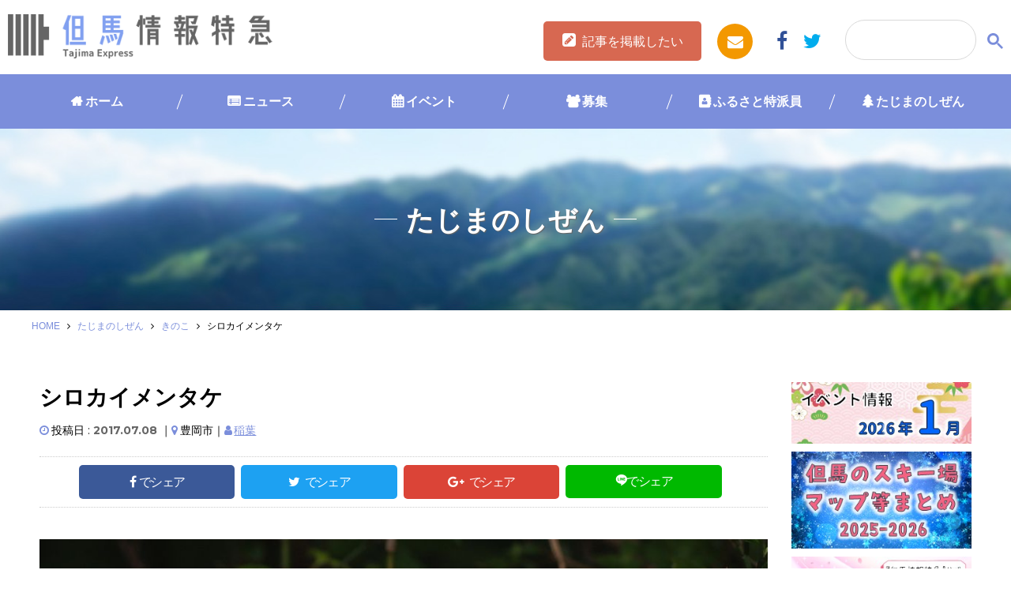

--- FILE ---
content_type: text/html; charset=UTF-8
request_url: https://www.tajima.or.jp/nature/mushroom/119398/
body_size: 75362
content:
<!DOCTYPE html>
<html lang="ja">
<head prefix="og: http://ogp.me/ns# fb: http://ogp.me/ns/fb# website: http://ogp.me/ns/website#">
<script type="text/javascript">
	<!--
		(function(i,s,o,g,r,a,m){i['GoogleAnalyticsObject']=r;i[r]=i[r]||function(){
		(i[r].q=i[r].q||[]).push(arguments)},i[r].l=1*new Date();a=s.createElement(o),
		m=s.getElementsByTagName(o)[0];a.async=1;a.src=g;m.parentNode.insertBefore(a,m)
		})(window,document,'script','//www.google-analytics.com/analytics.js','ga');

		ga('create', 'UA-252013-1', 'auto');		
		ga('send', 'pageview');
	//-->
</script>
<meta charset="UTF-8">
<meta http-equiv="X-UA-Compatible" content="IE=edge">
<meta name="format-detection" content="telephone=no">
<meta name="viewport" content="width=device-width,initial-scale=1.0,user-scalable=yes">
<link rel="shortcut icon" type="image/vnd.microsoft.icon" sizes="16x16 32x32" href="https://www.tajima.or.jp/core/wp-content/themes/tajimaexpress/images/favicon.ico">
<link rel="alternate" type="application/rss+xml" title="但馬の情報発信ポータルサイト「但馬情報特急」" href="https://www.tajima.or.jp/feed">
<!-- Google tag (gtag.js) -->
<script async src="https://www.googletagmanager.com/gtag/js?id=G-RV7329R7LG"></script>
<script>
  window.dataLayer = window.dataLayer || [];
  function gtag(){dataLayer.push(arguments);}
  gtag('js', new Date());
  gtag('config', 'G-RV7329R7LG');
</script>

<meta name='robots' content='index, follow, max-image-preview:large, max-snippet:-1, max-video-preview:-1' />

	<!-- This site is optimized with the Yoast SEO plugin v26.7 - https://yoast.com/wordpress/plugins/seo/ -->
	<title>シロカイメンタケ | 但馬の情報発信ポータルサイト「但馬情報特急」</title>
	<link rel="canonical" href="https://www.tajima.or.jp/nature/mushroom/119398/" />
	<meta property="og:locale" content="ja_JP" />
	<meta property="og:type" content="article" />
	<meta property="og:title" content="シロカイメンタケ | 但馬の情報発信ポータルサイト「但馬情報特急」" />
	<meta property="og:url" content="https://www.tajima.or.jp/nature/mushroom/119398/" />
	<meta property="og:site_name" content="但馬の情報発信ポータルサイト「但馬情報特急」" />
	<meta property="article:published_time" content="2017-07-07T23:49:07+00:00" />
	<meta property="article:modified_time" content="2018-07-05T08:14:06+00:00" />
	<meta property="og:image" content="https://www.tajima.or.jp/core/wp-content/uploads/2018/06/na_676_0.jpg" />
	<meta property="og:image:width" content="140" />
	<meta property="og:image:height" content="105" />
	<meta property="og:image:type" content="image/jpeg" />
	<meta name="author" content="稲葉" />
	<meta name="twitter:card" content="summary_large_image" />
	<meta name="twitter:label1" content="執筆者" />
	<meta name="twitter:data1" content="稲葉" />
	<script type="application/ld+json" class="yoast-schema-graph">{"@context":"https://schema.org","@graph":[{"@type":"Article","@id":"https://www.tajima.or.jp/nature/mushroom/119398/#article","isPartOf":{"@id":"https://www.tajima.or.jp/nature/mushroom/119398/"},"author":{"name":"稲葉","@id":"https://www.tajima.or.jp/#/schema/person/9b4864f2ff29f56e42d498b3a0b1db63"},"headline":"シロカイメンタケ","datePublished":"2017-07-07T23:49:07+00:00","dateModified":"2018-07-05T08:14:06+00:00","mainEntityOfPage":{"@id":"https://www.tajima.or.jp/nature/mushroom/119398/"},"wordCount":0,"commentCount":0,"image":{"@id":"https://www.tajima.or.jp/nature/mushroom/119398/#primaryimage"},"thumbnailUrl":"https://www.tajima.or.jp/core/wp-content/uploads/2018/06/na_676_0.jpg","articleSection":["きのこ"],"inLanguage":"ja","potentialAction":[{"@type":"CommentAction","name":"Comment","target":["https://www.tajima.or.jp/nature/mushroom/119398/#respond"]}]},{"@type":"WebPage","@id":"https://www.tajima.or.jp/nature/mushroom/119398/","url":"https://www.tajima.or.jp/nature/mushroom/119398/","name":"シロカイメンタケ | 但馬の情報発信ポータルサイト「但馬情報特急」","isPartOf":{"@id":"https://www.tajima.or.jp/#website"},"primaryImageOfPage":{"@id":"https://www.tajima.or.jp/nature/mushroom/119398/#primaryimage"},"image":{"@id":"https://www.tajima.or.jp/nature/mushroom/119398/#primaryimage"},"thumbnailUrl":"https://www.tajima.or.jp/core/wp-content/uploads/2018/06/na_676_0.jpg","datePublished":"2017-07-07T23:49:07+00:00","dateModified":"2018-07-05T08:14:06+00:00","author":{"@id":"https://www.tajima.or.jp/#/schema/person/9b4864f2ff29f56e42d498b3a0b1db63"},"breadcrumb":{"@id":"https://www.tajima.or.jp/nature/mushroom/119398/#breadcrumb"},"inLanguage":"ja","potentialAction":[{"@type":"ReadAction","target":["https://www.tajima.or.jp/nature/mushroom/119398/"]}]},{"@type":"ImageObject","inLanguage":"ja","@id":"https://www.tajima.or.jp/nature/mushroom/119398/#primaryimage","url":"https://www.tajima.or.jp/core/wp-content/uploads/2018/06/na_676_0.jpg","contentUrl":"https://www.tajima.or.jp/core/wp-content/uploads/2018/06/na_676_0.jpg","width":140,"height":105},{"@type":"BreadcrumbList","@id":"https://www.tajima.or.jp/nature/mushroom/119398/#breadcrumb","itemListElement":[{"@type":"ListItem","position":1,"name":"HOME","item":"https://www.tajima.or.jp/"},{"@type":"ListItem","position":2,"name":"たじまのしぜん","item":"https://www.tajima.or.jp/category/nature/"},{"@type":"ListItem","position":3,"name":"きのこ","item":"https://www.tajima.or.jp/category/nature/mushroom/"},{"@type":"ListItem","position":4,"name":"シロカイメンタケ"}]},{"@type":"WebSite","@id":"https://www.tajima.or.jp/#website","url":"https://www.tajima.or.jp/","name":"但馬の情報発信ポータルサイト「但馬情報特急」","description":"但馬情報特急は但馬の最新ニュースやイベント情報、但馬人によるブログなどなど新鮮な情報が満載です！但馬のことなら但馬情報特急で！","potentialAction":[{"@type":"SearchAction","target":{"@type":"EntryPoint","urlTemplate":"https://www.tajima.or.jp/?s={search_term_string}"},"query-input":{"@type":"PropertyValueSpecification","valueRequired":true,"valueName":"search_term_string"}}],"inLanguage":"ja"},{"@type":"Person","@id":"https://www.tajima.or.jp/#/schema/person/9b4864f2ff29f56e42d498b3a0b1db63","name":"稲葉","image":{"@type":"ImageObject","inLanguage":"ja","@id":"https://www.tajima.or.jp/#/schema/person/image/","url":"https://secure.gravatar.com/avatar/9ebde0db8bbee80dda3cb3561430e24db83569a143a1ebbaaf6726f974e40935?s=96&d=mm&r=g","contentUrl":"https://secure.gravatar.com/avatar/9ebde0db8bbee80dda3cb3561430e24db83569a143a1ebbaaf6726f974e40935?s=96&d=mm&r=g","caption":"稲葉"},"description":"特定非営利活動法人コウノトリ市民研究所理事　主任研究員","url":"https://www.tajima.or.jp/author/naturec/"}]}</script>
	<!-- / Yoast SEO plugin. -->


<link rel='dns-prefetch' href='//ajax.googleapis.com' />
<link rel='dns-prefetch' href='//ajaxzip3.github.io' />
<link rel='dns-prefetch' href='//maps.googleapis.com' />
<link rel='dns-prefetch' href='//netdna.bootstrapcdn.com' />
<link rel='dns-prefetch' href='//fonts.googleapis.com' />
<script type="text/javascript" id="wpp-js" src="https://www.tajima.or.jp/core/wp-content/plugins/wordpress-popular-posts/assets/js/wpp.min.js?ver=7.3.6" data-sampling="0" data-sampling-rate="100" data-api-url="https://www.tajima.or.jp/wp-json/wordpress-popular-posts" data-post-id="119398" data-token="7558248a31" data-lang="0" data-debug="0"></script>
<link rel="alternate" title="oEmbed (JSON)" type="application/json+oembed" href="https://www.tajima.or.jp/wp-json/oembed/1.0/embed?url=https%3A%2F%2Fwww.tajima.or.jp%2Fnature%2Fmushroom%2F119398%2F" />
<link rel="alternate" title="oEmbed (XML)" type="text/xml+oembed" href="https://www.tajima.or.jp/wp-json/oembed/1.0/embed?url=https%3A%2F%2Fwww.tajima.or.jp%2Fnature%2Fmushroom%2F119398%2F&#038;format=xml" />
<style id='wp-img-auto-sizes-contain-inline-css' type='text/css'>
img:is([sizes=auto i],[sizes^="auto," i]){contain-intrinsic-size:3000px 1500px}
/*# sourceURL=wp-img-auto-sizes-contain-inline-css */
</style>
<style id='wp-block-library-inline-css' type='text/css'>
:root{--wp-block-synced-color:#7a00df;--wp-block-synced-color--rgb:122,0,223;--wp-bound-block-color:var(--wp-block-synced-color);--wp-editor-canvas-background:#ddd;--wp-admin-theme-color:#007cba;--wp-admin-theme-color--rgb:0,124,186;--wp-admin-theme-color-darker-10:#006ba1;--wp-admin-theme-color-darker-10--rgb:0,107,160.5;--wp-admin-theme-color-darker-20:#005a87;--wp-admin-theme-color-darker-20--rgb:0,90,135;--wp-admin-border-width-focus:2px}@media (min-resolution:192dpi){:root{--wp-admin-border-width-focus:1.5px}}.wp-element-button{cursor:pointer}:root .has-very-light-gray-background-color{background-color:#eee}:root .has-very-dark-gray-background-color{background-color:#313131}:root .has-very-light-gray-color{color:#eee}:root .has-very-dark-gray-color{color:#313131}:root .has-vivid-green-cyan-to-vivid-cyan-blue-gradient-background{background:linear-gradient(135deg,#00d084,#0693e3)}:root .has-purple-crush-gradient-background{background:linear-gradient(135deg,#34e2e4,#4721fb 50%,#ab1dfe)}:root .has-hazy-dawn-gradient-background{background:linear-gradient(135deg,#faaca8,#dad0ec)}:root .has-subdued-olive-gradient-background{background:linear-gradient(135deg,#fafae1,#67a671)}:root .has-atomic-cream-gradient-background{background:linear-gradient(135deg,#fdd79a,#004a59)}:root .has-nightshade-gradient-background{background:linear-gradient(135deg,#330968,#31cdcf)}:root .has-midnight-gradient-background{background:linear-gradient(135deg,#020381,#2874fc)}:root{--wp--preset--font-size--normal:16px;--wp--preset--font-size--huge:42px}.has-regular-font-size{font-size:1em}.has-larger-font-size{font-size:2.625em}.has-normal-font-size{font-size:var(--wp--preset--font-size--normal)}.has-huge-font-size{font-size:var(--wp--preset--font-size--huge)}.has-text-align-center{text-align:center}.has-text-align-left{text-align:left}.has-text-align-right{text-align:right}.has-fit-text{white-space:nowrap!important}#end-resizable-editor-section{display:none}.aligncenter{clear:both}.items-justified-left{justify-content:flex-start}.items-justified-center{justify-content:center}.items-justified-right{justify-content:flex-end}.items-justified-space-between{justify-content:space-between}.screen-reader-text{border:0;clip-path:inset(50%);height:1px;margin:-1px;overflow:hidden;padding:0;position:absolute;width:1px;word-wrap:normal!important}.screen-reader-text:focus{background-color:#ddd;clip-path:none;color:#444;display:block;font-size:1em;height:auto;left:5px;line-height:normal;padding:15px 23px 14px;text-decoration:none;top:5px;width:auto;z-index:100000}html :where(.has-border-color){border-style:solid}html :where([style*=border-top-color]){border-top-style:solid}html :where([style*=border-right-color]){border-right-style:solid}html :where([style*=border-bottom-color]){border-bottom-style:solid}html :where([style*=border-left-color]){border-left-style:solid}html :where([style*=border-width]){border-style:solid}html :where([style*=border-top-width]){border-top-style:solid}html :where([style*=border-right-width]){border-right-style:solid}html :where([style*=border-bottom-width]){border-bottom-style:solid}html :where([style*=border-left-width]){border-left-style:solid}html :where(img[class*=wp-image-]){height:auto;max-width:100%}:where(figure){margin:0 0 1em}html :where(.is-position-sticky){--wp-admin--admin-bar--position-offset:var(--wp-admin--admin-bar--height,0px)}@media screen and (max-width:600px){html :where(.is-position-sticky){--wp-admin--admin-bar--position-offset:0px}}

/*# sourceURL=wp-block-library-inline-css */
</style><style id='global-styles-inline-css' type='text/css'>
:root{--wp--preset--aspect-ratio--square: 1;--wp--preset--aspect-ratio--4-3: 4/3;--wp--preset--aspect-ratio--3-4: 3/4;--wp--preset--aspect-ratio--3-2: 3/2;--wp--preset--aspect-ratio--2-3: 2/3;--wp--preset--aspect-ratio--16-9: 16/9;--wp--preset--aspect-ratio--9-16: 9/16;--wp--preset--color--black: #000000;--wp--preset--color--cyan-bluish-gray: #abb8c3;--wp--preset--color--white: #ffffff;--wp--preset--color--pale-pink: #f78da7;--wp--preset--color--vivid-red: #cf2e2e;--wp--preset--color--luminous-vivid-orange: #ff6900;--wp--preset--color--luminous-vivid-amber: #fcb900;--wp--preset--color--light-green-cyan: #7bdcb5;--wp--preset--color--vivid-green-cyan: #00d084;--wp--preset--color--pale-cyan-blue: #8ed1fc;--wp--preset--color--vivid-cyan-blue: #0693e3;--wp--preset--color--vivid-purple: #9b51e0;--wp--preset--gradient--vivid-cyan-blue-to-vivid-purple: linear-gradient(135deg,rgb(6,147,227) 0%,rgb(155,81,224) 100%);--wp--preset--gradient--light-green-cyan-to-vivid-green-cyan: linear-gradient(135deg,rgb(122,220,180) 0%,rgb(0,208,130) 100%);--wp--preset--gradient--luminous-vivid-amber-to-luminous-vivid-orange: linear-gradient(135deg,rgb(252,185,0) 0%,rgb(255,105,0) 100%);--wp--preset--gradient--luminous-vivid-orange-to-vivid-red: linear-gradient(135deg,rgb(255,105,0) 0%,rgb(207,46,46) 100%);--wp--preset--gradient--very-light-gray-to-cyan-bluish-gray: linear-gradient(135deg,rgb(238,238,238) 0%,rgb(169,184,195) 100%);--wp--preset--gradient--cool-to-warm-spectrum: linear-gradient(135deg,rgb(74,234,220) 0%,rgb(151,120,209) 20%,rgb(207,42,186) 40%,rgb(238,44,130) 60%,rgb(251,105,98) 80%,rgb(254,248,76) 100%);--wp--preset--gradient--blush-light-purple: linear-gradient(135deg,rgb(255,206,236) 0%,rgb(152,150,240) 100%);--wp--preset--gradient--blush-bordeaux: linear-gradient(135deg,rgb(254,205,165) 0%,rgb(254,45,45) 50%,rgb(107,0,62) 100%);--wp--preset--gradient--luminous-dusk: linear-gradient(135deg,rgb(255,203,112) 0%,rgb(199,81,192) 50%,rgb(65,88,208) 100%);--wp--preset--gradient--pale-ocean: linear-gradient(135deg,rgb(255,245,203) 0%,rgb(182,227,212) 50%,rgb(51,167,181) 100%);--wp--preset--gradient--electric-grass: linear-gradient(135deg,rgb(202,248,128) 0%,rgb(113,206,126) 100%);--wp--preset--gradient--midnight: linear-gradient(135deg,rgb(2,3,129) 0%,rgb(40,116,252) 100%);--wp--preset--font-size--small: 13px;--wp--preset--font-size--medium: 20px;--wp--preset--font-size--large: 36px;--wp--preset--font-size--x-large: 42px;--wp--preset--spacing--20: 0.44rem;--wp--preset--spacing--30: 0.67rem;--wp--preset--spacing--40: 1rem;--wp--preset--spacing--50: 1.5rem;--wp--preset--spacing--60: 2.25rem;--wp--preset--spacing--70: 3.38rem;--wp--preset--spacing--80: 5.06rem;--wp--preset--shadow--natural: 6px 6px 9px rgba(0, 0, 0, 0.2);--wp--preset--shadow--deep: 12px 12px 50px rgba(0, 0, 0, 0.4);--wp--preset--shadow--sharp: 6px 6px 0px rgba(0, 0, 0, 0.2);--wp--preset--shadow--outlined: 6px 6px 0px -3px rgb(255, 255, 255), 6px 6px rgb(0, 0, 0);--wp--preset--shadow--crisp: 6px 6px 0px rgb(0, 0, 0);}:where(.is-layout-flex){gap: 0.5em;}:where(.is-layout-grid){gap: 0.5em;}body .is-layout-flex{display: flex;}.is-layout-flex{flex-wrap: wrap;align-items: center;}.is-layout-flex > :is(*, div){margin: 0;}body .is-layout-grid{display: grid;}.is-layout-grid > :is(*, div){margin: 0;}:where(.wp-block-columns.is-layout-flex){gap: 2em;}:where(.wp-block-columns.is-layout-grid){gap: 2em;}:where(.wp-block-post-template.is-layout-flex){gap: 1.25em;}:where(.wp-block-post-template.is-layout-grid){gap: 1.25em;}.has-black-color{color: var(--wp--preset--color--black) !important;}.has-cyan-bluish-gray-color{color: var(--wp--preset--color--cyan-bluish-gray) !important;}.has-white-color{color: var(--wp--preset--color--white) !important;}.has-pale-pink-color{color: var(--wp--preset--color--pale-pink) !important;}.has-vivid-red-color{color: var(--wp--preset--color--vivid-red) !important;}.has-luminous-vivid-orange-color{color: var(--wp--preset--color--luminous-vivid-orange) !important;}.has-luminous-vivid-amber-color{color: var(--wp--preset--color--luminous-vivid-amber) !important;}.has-light-green-cyan-color{color: var(--wp--preset--color--light-green-cyan) !important;}.has-vivid-green-cyan-color{color: var(--wp--preset--color--vivid-green-cyan) !important;}.has-pale-cyan-blue-color{color: var(--wp--preset--color--pale-cyan-blue) !important;}.has-vivid-cyan-blue-color{color: var(--wp--preset--color--vivid-cyan-blue) !important;}.has-vivid-purple-color{color: var(--wp--preset--color--vivid-purple) !important;}.has-black-background-color{background-color: var(--wp--preset--color--black) !important;}.has-cyan-bluish-gray-background-color{background-color: var(--wp--preset--color--cyan-bluish-gray) !important;}.has-white-background-color{background-color: var(--wp--preset--color--white) !important;}.has-pale-pink-background-color{background-color: var(--wp--preset--color--pale-pink) !important;}.has-vivid-red-background-color{background-color: var(--wp--preset--color--vivid-red) !important;}.has-luminous-vivid-orange-background-color{background-color: var(--wp--preset--color--luminous-vivid-orange) !important;}.has-luminous-vivid-amber-background-color{background-color: var(--wp--preset--color--luminous-vivid-amber) !important;}.has-light-green-cyan-background-color{background-color: var(--wp--preset--color--light-green-cyan) !important;}.has-vivid-green-cyan-background-color{background-color: var(--wp--preset--color--vivid-green-cyan) !important;}.has-pale-cyan-blue-background-color{background-color: var(--wp--preset--color--pale-cyan-blue) !important;}.has-vivid-cyan-blue-background-color{background-color: var(--wp--preset--color--vivid-cyan-blue) !important;}.has-vivid-purple-background-color{background-color: var(--wp--preset--color--vivid-purple) !important;}.has-black-border-color{border-color: var(--wp--preset--color--black) !important;}.has-cyan-bluish-gray-border-color{border-color: var(--wp--preset--color--cyan-bluish-gray) !important;}.has-white-border-color{border-color: var(--wp--preset--color--white) !important;}.has-pale-pink-border-color{border-color: var(--wp--preset--color--pale-pink) !important;}.has-vivid-red-border-color{border-color: var(--wp--preset--color--vivid-red) !important;}.has-luminous-vivid-orange-border-color{border-color: var(--wp--preset--color--luminous-vivid-orange) !important;}.has-luminous-vivid-amber-border-color{border-color: var(--wp--preset--color--luminous-vivid-amber) !important;}.has-light-green-cyan-border-color{border-color: var(--wp--preset--color--light-green-cyan) !important;}.has-vivid-green-cyan-border-color{border-color: var(--wp--preset--color--vivid-green-cyan) !important;}.has-pale-cyan-blue-border-color{border-color: var(--wp--preset--color--pale-cyan-blue) !important;}.has-vivid-cyan-blue-border-color{border-color: var(--wp--preset--color--vivid-cyan-blue) !important;}.has-vivid-purple-border-color{border-color: var(--wp--preset--color--vivid-purple) !important;}.has-vivid-cyan-blue-to-vivid-purple-gradient-background{background: var(--wp--preset--gradient--vivid-cyan-blue-to-vivid-purple) !important;}.has-light-green-cyan-to-vivid-green-cyan-gradient-background{background: var(--wp--preset--gradient--light-green-cyan-to-vivid-green-cyan) !important;}.has-luminous-vivid-amber-to-luminous-vivid-orange-gradient-background{background: var(--wp--preset--gradient--luminous-vivid-amber-to-luminous-vivid-orange) !important;}.has-luminous-vivid-orange-to-vivid-red-gradient-background{background: var(--wp--preset--gradient--luminous-vivid-orange-to-vivid-red) !important;}.has-very-light-gray-to-cyan-bluish-gray-gradient-background{background: var(--wp--preset--gradient--very-light-gray-to-cyan-bluish-gray) !important;}.has-cool-to-warm-spectrum-gradient-background{background: var(--wp--preset--gradient--cool-to-warm-spectrum) !important;}.has-blush-light-purple-gradient-background{background: var(--wp--preset--gradient--blush-light-purple) !important;}.has-blush-bordeaux-gradient-background{background: var(--wp--preset--gradient--blush-bordeaux) !important;}.has-luminous-dusk-gradient-background{background: var(--wp--preset--gradient--luminous-dusk) !important;}.has-pale-ocean-gradient-background{background: var(--wp--preset--gradient--pale-ocean) !important;}.has-electric-grass-gradient-background{background: var(--wp--preset--gradient--electric-grass) !important;}.has-midnight-gradient-background{background: var(--wp--preset--gradient--midnight) !important;}.has-small-font-size{font-size: var(--wp--preset--font-size--small) !important;}.has-medium-font-size{font-size: var(--wp--preset--font-size--medium) !important;}.has-large-font-size{font-size: var(--wp--preset--font-size--large) !important;}.has-x-large-font-size{font-size: var(--wp--preset--font-size--x-large) !important;}
/*# sourceURL=global-styles-inline-css */
</style>

<style id='classic-theme-styles-inline-css' type='text/css'>
/*! This file is auto-generated */
.wp-block-button__link{color:#fff;background-color:#32373c;border-radius:9999px;box-shadow:none;text-decoration:none;padding:calc(.667em + 2px) calc(1.333em + 2px);font-size:1.125em}.wp-block-file__button{background:#32373c;color:#fff;text-decoration:none}
/*# sourceURL=/wp-includes/css/classic-themes.min.css */
</style>
<link rel='stylesheet' id='avatar-manager-css' href='https://www.tajima.or.jp/core/wp-content/plugins/avatar-manager/assets/css/avatar-manager.min.css' type='text/css' media='all' />
<link rel='stylesheet' id='contact-form-7-css' href='https://www.tajima.or.jp/core/wp-content/plugins/contact-form-7/includes/css/styles.css' type='text/css' media='all' />
<link rel='stylesheet' id='cf7msm_styles-css' href='https://www.tajima.or.jp/core/wp-content/plugins/contact-form-7-multi-step-module/resources/cf7msm.css' type='text/css' media='all' />
<link rel='stylesheet' id='search-filter-plugin-styles-css' href='https://www.tajima.or.jp/core/wp-content/plugins/search-filter-pro/public/assets/css/search-filter.min.css' type='text/css' media='all' />
<link rel='stylesheet' id='wordpress-popular-posts-css-css' href='https://www.tajima.or.jp/core/wp-content/plugins/wordpress-popular-posts/assets/css/wpp.css' type='text/css' media='all' />
<link rel='stylesheet' id='drawer-css' href='https://www.tajima.or.jp/core/wp-content/themes/tajimaexpress/drawer.min.css' type='text/css' media='all' />
<link rel='stylesheet' id='tajimaexpress-style-css' href='https://www.tajima.or.jp/core/wp-content/themes/tajimaexpress/style.css' type='text/css' media='all' />
<link rel='stylesheet' id='font-awesome-css' href='//netdna.bootstrapcdn.com/font-awesome/4.7.0/css/font-awesome.min.css' type='text/css' media='all' />
<link rel='stylesheet' id='google-fonts-css' href='//fonts.googleapis.com/css?family=Fjalla+One' type='text/css' media='all' />
<link rel='stylesheet' id='UserAccessManagerLoginForm-css' href='https://www.tajima.or.jp/core/wp-content/plugins/user-access-manager/assets/css/uamLoginForm.css' type='text/css' media='screen' />
<link rel='stylesheet' id='wp-pagenavi-css' href='https://www.tajima.or.jp/core/wp-content/plugins/wp-pagenavi/pagenavi-css.css' type='text/css' media='all' />
<script type="text/javascript" src="//ajax.googleapis.com/ajax/libs/jquery/2.1.4/jquery.min.js" id="jquery-js"></script>
<script type="text/javascript" src="https://www.tajima.or.jp/core/wp-content/plugins/avatar-manager/assets/js/avatar-manager.min.js" id="avatar-manager-js"></script>
<script type="text/javascript" id="search-filter-plugin-build-js-extra">
/* <![CDATA[ */
var SF_LDATA = {"ajax_url":"https://www.tajima.or.jp/core/wp-admin/admin-ajax.php","home_url":"https://www.tajima.or.jp/","extensions":[]};
//# sourceURL=search-filter-plugin-build-js-extra
/* ]]> */
</script>
<script type="text/javascript" src="https://www.tajima.or.jp/core/wp-content/plugins/search-filter-pro/public/assets/js/search-filter-build.min.js" id="search-filter-plugin-build-js"></script>
<script type="text/javascript" src="https://www.tajima.or.jp/core/wp-content/plugins/search-filter-pro/public/assets/js/chosen.jquery.min.js" id="search-filter-plugin-chosen-js"></script>
<script type="text/javascript" src="https://www.tajima.or.jp/core/wp-content/themes/tajimaexpress/js/ofi.min.js" id="ofi-js"></script>
<script type="text/javascript" src="https://www.tajima.or.jp/core/wp-content/themes/tajimaexpress/js/render_map.js" id="acf-map-js"></script>
<script type="text/javascript" src="//ajaxzip3.github.io/ajaxzip3.js" id="zip3-js"></script>
<script type="text/javascript" src="https://maps.googleapis.com/maps/api/js?key=AIzaSyDWyPzsno0bHd-RRk7-Xy9zBkcSuYs2uHo&amp;ver=1" id="googlemap-js"></script>
<link rel="https://api.w.org/" href="https://www.tajima.or.jp/wp-json/" /><link rel="alternate" title="JSON" type="application/json" href="https://www.tajima.or.jp/wp-json/wp/v2/posts/119398" /><link rel='shortlink' href='https://www.tajima.or.jp/?p=119398' />
            <style id="wpp-loading-animation-styles">@-webkit-keyframes bgslide{from{background-position-x:0}to{background-position-x:-200%}}@keyframes bgslide{from{background-position-x:0}to{background-position-x:-200%}}.wpp-widget-block-placeholder,.wpp-shortcode-placeholder{margin:0 auto;width:60px;height:3px;background:#dd3737;background:linear-gradient(90deg,#dd3737 0%,#571313 10%,#dd3737 100%);background-size:200% auto;border-radius:3px;-webkit-animation:bgslide 1s infinite linear;animation:bgslide 1s infinite linear}</style>
                    <style>

        </style>
        <script type="application/ld+json">{
              "@context" : "http://schema.org",
              "@type" : "Article",
              "name" : "シロカイメンタケ",
              "author" : {
                   "@type" : "Person",
                   "name" : "稲葉"
                   },
              "datePublished" : "2017-7-8",
              "image" : "https://www.tajima.or.jp/core/wp-content/uploads/2018/06/na_676_0.jpg",
              "articleSection" : "きのこ",
              "url" : "https://www.tajima.or.jp/nature/mushroom/119398/",
              "publisher" : {
                   "@type" : "Organization",
                   "name" : "但馬の情報発信ポータルサイト「但馬情報特急」"
                   }
              }</script><link rel='stylesheet' href='https://www.tajima.or.jp/core/wp-content/themes/tajimaexpress/style_winter.css' type='text/css' media='all' />

</head>
<body data-rsssl=1 class="wp-singular post-template-default single single-post postid-119398 single-format-standard wp-theme-tajimaexpress drawer drawer--right">
<div class="l-container">
	<header class="l-header">
		<div class="header-l">
		<h1 class="logo header__logo"><a href="https://www.tajima.or.jp/">
							<img src="https://www.tajima.or.jp/core/wp-content/themes/tajimaexpress/images/logo_winter.png" alt="但馬情報特急" class="is-retina">
						</a></h1>
		</div>

		<div class="header-r">
			<div class="btn-entry"><a href="https://www.tajima.or.jp//entry">記事を掲載したい</a></div>
			<ul>
				<li class="mail"><a href="https://www.tajima.or.jp//contact/"><i class="fa fa-envelope"></i></a></li>
				<li class="fb"><a href="https://www.facebook.com/www.tajima.or.jp/" target="_blank"><i class="fa fa-facebook"></i></a></li>
				<li class="tw"><a href="https://twitter.com/tajimaex"  target="_blank"><i class="fa fa-twitter"></i></a></li>
			</ul>

		</div>
		<!--<button type="button" class="drawer-toggle drawer-hamburger">
			<span class="sr-only">toggle navigation</span>
			<span class="drawer-hamburger-icon"></span>
		</button>-->
		<div class="header__search">
					<a href="#" class="search-btn" id="js-search-btn"><i class="fa fa-search"></i></a>
					<div class="search-box">
					<script>
					(function() {
					var cx = '018368023641356595218:rxfqn2jztnw';
					var gcse = document.createElement('script');
					gcse.type = 'text/javascript';
					gcse.async = true;
					gcse.src = 'https://cse.google.com/cse.js?cx=' + cx;
					var s = document.getElementsByTagName('script')[0];
					s.parentNode.insertBefore(gcse, s);
					})();
					</script>
					<gcse:searchbox-only></gcse:searchbox-only>
				</div>
			</div>
	</header><!-- /.l-header -->
	<nav class="global-nav">
		<ul>
			<li class="cat-item-home"><a href="https://www.tajima.or.jp/">ホーム</a></li>
					<li class="cat-item cat-item-1 cat-item-news cat-item-news"><a href="https://www.tajima.or.jp/category/news/">ニュース</a>
</li>
	<li class="cat-item cat-item-2 cat-item-event cat-item-event"><a href="https://www.tajima.or.jp/category/event/">イベント</a>
</li>
	<li class="cat-item cat-item-36 cat-item-boshu cat-item-boshu"><a href="https://www.tajima.or.jp/category/boshu/">募集</a>
</li>
	<li class="cat-item cat-item-4 cat-item-furusato cat-item-furusato"><a href="https://www.tajima.or.jp/category/furusato/">ふるさと特派員</a>
</li>
	<li class="cat-item cat-item-3 cat-item-nature cat-item-nature"><a href="https://www.tajima.or.jp/category/nature/">たじまのしぜん</a>
</li>
		</ul>
	</nav>
 <div class="header-column">
        <ul>
            <li><a href="https://www.tajima.or.jp/">ホーム</a></li>
            <li><a href="https://www.tajima.or.jp/news">ニュース</a></li>
            <li><a href="https://www.tajima.or.jp/event">イベント</a></li>
            <li><a href="https://www.tajima.or.jp/furusato">ふるさと</a></li>
            <li><a href="https://www.tajima.or.jp/nature">しぜん</a></li>
            <li class="navend"> <button type="button" class="drawer-toggle drawer-hamburger">
            <span class="sr-only">toggle navigation</span>
            <span class="drawer-hamburger-icon"></span>
        </button></li>
        </ul>
    </div>
	<div class="wrapper">
		<div class="se-tit nature">
			<h2 class="page-title">たじまのしぜん</h2>
		</div>
		<div class="row c-breadcrumb">
<span><span><a href="https://www.tajima.or.jp/">HOME</a></span> <i class="fa fa-angle-right"></i> <span><a href="https://www.tajima.or.jp/category/nature/">たじまのしぜん</a></span> <i class="fa fa-angle-right"></i> <span><a href="https://www.tajima.or.jp/category/nature/mushroom/">きのこ</a></span> <i class="fa fa-angle-right"></i> <span class="breadcrumb_last" aria-current="page">シロカイメンタケ</span></span></div>		<main class="l-content">
			<div class="l-main" itemscope itemtype="http://schema.org/Blog">
				<div class="post-wrapper">
										<article class="post" itemscope itemtype="http://schema.org/BlogPosting">
						<div class="post__header">

							<h3 class="post__title" itemprop="headline">シロカイメンタケ</h3>
							<div class="evt-msg">
									</div>
									<div class="evt-limit-post">
																																																																	
								</div>
							<div class="post__info">

								<span class="post-time">投稿日 : <span class="post__date" itemprop="dateCreated datePublished"><time datetime="2017-07-08" itemprop="dateCreated datePublished">2017.07.08</time> ｜ </span></span>

																														<span class="post-place">豊岡市｜ </span>
																		<span class="post-person"><a href="https://www.tajima.or.jp/author/naturec/">稲葉</a></span>
							</div>
																																			<div class="post__share">
								<ul>
	<li class="facebook">
		<a href="http://www.facebook.com/sharer.php?src=bm&amp;u=https%3A%2F%2Fwww.tajima.or.jp%2Fnature%2Fmushroom%2F119398%2F&amp;t=%E3%82%B7%E3%83%AD%E3%82%AB%E3%82%A4%E3%83%A1%E3%83%B3%E3%82%BF%E3%82%B1+%7C+%E4%BD%86%E9%A6%AC%E6%83%85%E5%A0%B1%E7%89%B9%E6%80%A5" onclick="window.open(this.href, 'FBwindow', 'width=650, height=450, menubar=no, toolbar=no, scrollbars=yes'); return false;">でシェア
					</a>
	</li>
	<li class="twitter">
		<a href="http://twitter.com/share?via=tajimaex&amp;text=%E3%82%B7%E3%83%AD%E3%82%AB%E3%82%A4%E3%83%A1%E3%83%B3%E3%82%BF%E3%82%B1+%7C+%E4%BD%86%E9%A6%AC%E6%83%85%E5%A0%B1%E7%89%B9%E6%80%A5%0a&amp;url=https%3A%2F%2Fwww.tajima.or.jp%2Fnature%2Fmushroom%2F119398%2F&amp;tw_p=tweetbutton" onclick="javascript:window.open(this.href, '', 'menubar=no,toolbar=no,resizable=yes,scrollbars=yes,height=400,width=600');return false;">
			でシェア
					</a>
	</li>
	<li class="gplus">
		<a href="https://plus.google.com/share?url=https%3A%2F%2Fwww.tajima.or.jp%2Fnature%2Fmushroom%2F119398%2F" onclick="javascript:window.open(this.href, '', 'menubar=no,toolbar=no,resizable=yes,scrollbars=yes,height=600,width=500');return false;">
			でシェア
			</a>
	</li>
	<li class="list-share__line">
		<a href="http://line.me/R/msg/text/?%E3%82%B7%E3%83%AD%E3%82%AB%E3%82%A4%E3%83%A1%E3%83%B3%E3%82%BF%E3%82%B1+%7C+%E4%BD%86%E9%A6%AC%E6%83%85%E5%A0%B1%E7%89%B9%E6%80%A5%0D%0Ahttps%3A%2F%2Fwww.tajima.or.jp%2Fnature%2Fmushroom%2F119398%2F" target="_blank" title="LINEで送る">
			<span class="icon-line"></span>でシェア
		</a>
	</li>
</ul>

							</div>
						</div>
						<!--<div class="main-img">
							<img width="140" height="105" src="https://www.tajima.or.jp/core/wp-content/uploads/2018/06/na_676_0.jpg" class="attachment-full size-full wp-post-image" alt="" decoding="async" />						</div>-->

						<div id="anna_copy">
						<div class="post-main">
													</div>
						<div class="post__content" itemprop="articleBody">
														<div class="post__content">
																<div class="repeat-block">
																											<p class="repeat-img"><img src="https://www.tajima.or.jp/core/wp-content/uploads/2018/06/na_676_0.jpg" width="140" height="105" alt="">
										<span class="img-caption"></span></p>


																											<p>シロカイメンタケ　　　サルノコシカケ科<br />
白海綿茸　　　（Piptoporus soloniensis）<br />
初夏から秋に広葉樹・針葉樹の倒木に発生する腐朽菌。大型のサルノコシカケで大きいものは20センチ径を超える。</p>
																		</div>
																	<div class="repeat-block">
																											<p class="repeat-img"><img src="https://www.tajima.or.jp/core/wp-content/uploads/2018/06/na_676_1.jpg" width="140" height="105" alt="">
										<span class="img-caption"></span></p>


																											<p>シロカイメンタケという名前ではあるが、幼菌のときは赤褐色が強いく、成熟するにつれて白色となる。</p>
																		</div>
																	<div class="repeat-block">
																											<p class="repeat-img"><img src="https://www.tajima.or.jp/core/wp-content/uploads/2018/06/na_676_2.jpg" width="140" height="105" alt="">
										<span class="img-caption"></span></p>


																											<p>特に幼菌時は同じ赤系統のマスタケと似ているが、シロカイメンタケは強靱で裂けにくく、マスタタケはもろく砕けやすいので判別できる。また、シロカイメンタケは初夏、マスタケは秋の発生が傾向として見られる。</p>
																		</div>
																	<div class="repeat-block">
																											<p class="repeat-img"><img src="https://www.tajima.or.jp/core/wp-content/uploads/2018/06/na_676_3.jpg" width="140" height="105" alt="">
										<span class="img-caption"></span></p>


																											<p>成長時カサの縁部は柔らかいため、拡大するにあわせ接触する異物を取り込んで、植物の茎や枝などがカサを貫通している場合が見られる。</p>
																		</div>
																	<div class="repeat-block">
																											<p class="repeat-img"><img src="https://www.tajima.or.jp/core/wp-content/uploads/2018/06/na_676_4.jpg" width="140" height="105" alt="">
										<span class="img-caption"></span></p>


																											<p>有毒との記載は見当たらず、味見をすると酸味があるらしい。幼菌の時であれば食べられないことはないと思うが、食べてみようとは思わない。不食。</p>
																		</div>
									
							</div>
														<div class="other-info">
							<!-- 補足情報 -->
																												<!-- 情報提供元 -->
																												<!-- リンク文字 -->
																																			<!-- 連絡先 -->
																												</div>

						</div>
						</div>




						<div id="fb-root"></div>
<script>(function(d, s, id) {
  var js, fjs = d.getElementsByTagName(s)[0];
  if (d.getElementById(id)) return;
  js = d.createElement(s); js.id = id;
  js.src = 'https://connect.facebook.net/ja_JP/sdk.js#xfbml=1&version=v3.0';
  fjs.parentNode.insertBefore(js, fjs);
}(document, 'script', 'facebook-jssdk'));</script>
<div class="fb-comments" data-href="https://www.tajima.or.jp/nature/mushroom/119398/" data-width="100%" data-numposts="5"></div>
						<footer class="post__footer">
							<div class="post__share">
								<ul>
	<li class="facebook">
		<a href="http://www.facebook.com/sharer.php?src=bm&amp;u=https%3A%2F%2Fwww.tajima.or.jp%2Fnature%2Fmushroom%2F119398%2F&amp;t=%E3%82%B7%E3%83%AD%E3%82%AB%E3%82%A4%E3%83%A1%E3%83%B3%E3%82%BF%E3%82%B1+%7C+%E4%BD%86%E9%A6%AC%E6%83%85%E5%A0%B1%E7%89%B9%E6%80%A5" onclick="window.open(this.href, 'FBwindow', 'width=650, height=450, menubar=no, toolbar=no, scrollbars=yes'); return false;">でシェア
					</a>
	</li>
	<li class="twitter">
		<a href="http://twitter.com/share?via=tajimaex&amp;text=%E3%82%B7%E3%83%AD%E3%82%AB%E3%82%A4%E3%83%A1%E3%83%B3%E3%82%BF%E3%82%B1+%7C+%E4%BD%86%E9%A6%AC%E6%83%85%E5%A0%B1%E7%89%B9%E6%80%A5%0a&amp;url=https%3A%2F%2Fwww.tajima.or.jp%2Fnature%2Fmushroom%2F119398%2F&amp;tw_p=tweetbutton" onclick="javascript:window.open(this.href, '', 'menubar=no,toolbar=no,resizable=yes,scrollbars=yes,height=400,width=600');return false;">
			でシェア
					</a>
	</li>
	<li class="gplus">
		<a href="https://plus.google.com/share?url=https%3A%2F%2Fwww.tajima.or.jp%2Fnature%2Fmushroom%2F119398%2F" onclick="javascript:window.open(this.href, '', 'menubar=no,toolbar=no,resizable=yes,scrollbars=yes,height=600,width=500');return false;">
			でシェア
			</a>
	</li>
	<li class="list-share__line">
		<a href="http://line.me/R/msg/text/?%E3%82%B7%E3%83%AD%E3%82%AB%E3%82%A4%E3%83%A1%E3%83%B3%E3%82%BF%E3%82%B1+%7C+%E4%BD%86%E9%A6%AC%E6%83%85%E5%A0%B1%E7%89%B9%E6%80%A5%0D%0Ahttps%3A%2F%2Fwww.tajima.or.jp%2Fnature%2Fmushroom%2F119398%2F" target="_blank" title="LINEで送る">
			<span class="icon-line"></span>でシェア
		</a>
	</li>
</ul>

							</div>
							<div class="page-tag">
								<div class="tit-tag">この記事のタグ</div>
								<div class="link-tag">
																	</div>
							</div>
							<div class="pager">
																<span class="pager__prev"><a href="https://www.tajima.or.jp/furusato/mountain/125014/" rel="prev">前の記事へ</a></span>
																<span class="pager__back"><a href="https://www.tajima.or.jp/category/nature/">記事一覧へ</a></span>
																<span class="pager__next"><a href="https://www.tajima.or.jp/furusato/geo_area/125017/" rel="next">次の記事へ</a></span>
															</div>
							<!-- /.pager -->
						</footer>
					</article>
														</div>
				
		<section class="post-recommend">
			<h3>RECOMMEND</h3>
			<div class="post-wrapper">
				<div class="post-one">
					<a href="https://www.tajima.or.jp/nature/mushroom/211068/">
						<p class="post-one-img">
						<span class="read-more">詳しく見る</span>
												<img width="280" height="210" src="https://www.tajima.or.jp/core/wp-content/uploads/2024/08/P7080689-280x210.jpg" class="obj-fit wp-post-image" alt="" decoding="async" loading="lazy" srcset="https://www.tajima.or.jp/core/wp-content/uploads/2024/08/P7080689-280x210.jpg 280w, https://www.tajima.or.jp/core/wp-content/uploads/2024/08/P7080689-400x300.jpg 400w, https://www.tajima.or.jp/core/wp-content/uploads/2024/08/P7080689-600x450.jpg 600w" sizes="auto, (max-width: 280px) 100vw, 280px" />																							<p class="post-city tajima">但馬全域</p>
											<div class="post-one-article">
							<dl>
								<dt>投稿日 : <time datetime="2024-08-04">2024.08.04</time></dt>
								<dd class="cate-nature">たじまのしぜん</dd>
							</dl>
							<p class="tit-post-one">
								ノウタケ							</p>
						</div>
					</a>
				</div>
								<div class="post-one">
					<a href="https://www.tajima.or.jp/nature/210330/">
						<p class="post-one-img">
						<span class="read-more">詳しく見る</span>
												<img width="280" height="210" src="https://www.tajima.or.jp/core/wp-content/uploads/2024/07/P6219965-280x210.jpg" class="obj-fit wp-post-image" alt="" decoding="async" loading="lazy" srcset="https://www.tajima.or.jp/core/wp-content/uploads/2024/07/P6219965-280x210.jpg 280w, https://www.tajima.or.jp/core/wp-content/uploads/2024/07/P6219965-400x300.jpg 400w, https://www.tajima.or.jp/core/wp-content/uploads/2024/07/P6219965-600x450.jpg 600w, https://www.tajima.or.jp/core/wp-content/uploads/2024/07/P6219965.jpg 1200w" sizes="auto, (max-width: 280px) 100vw, 280px" />																							<p class="post-city kami">香美町</p>
											<div class="post-one-article">
							<dl>
								<dt>投稿日 : <time datetime="2024-07-05">2024.07.05</time></dt>
								<dd class="cate-nature">たじまのしぜん</dd>
							</dl>
							<p class="tit-post-one">
								ヒノキオチバタケ							</p>
						</div>
					</a>
				</div>
								<div class="post-one">
					<a href="https://www.tajima.or.jp/nature/mushroom/182688/">
						<p class="post-one-img">
						<span class="read-more">詳しく見る</span>
												<img width="280" height="210" src="https://www.tajima.or.jp/core/wp-content/uploads/2021/12/TG5A5464-280x210.jpg" class="obj-fit wp-post-image" alt="" decoding="async" loading="lazy" srcset="https://www.tajima.or.jp/core/wp-content/uploads/2021/12/TG5A5464-280x210.jpg 280w, https://www.tajima.or.jp/core/wp-content/uploads/2021/12/TG5A5464-400x300.jpg 400w, https://www.tajima.or.jp/core/wp-content/uploads/2021/12/TG5A5464-600x450.jpg 600w, https://www.tajima.or.jp/core/wp-content/uploads/2021/12/TG5A5464.jpg 1200w" sizes="auto, (max-width: 280px) 100vw, 280px" />																							<p class="post-city toyooka">豊岡市</p>
											<div class="post-one-article">
							<dl>
								<dt>投稿日 : <time datetime="2021-12-05">2021.12.05</time></dt>
								<dd class="cate-nature">たじまのしぜん</dd>
							</dl>
							<p class="tit-post-one">
								ソライロタケ							</p>
						</div>
					</a>
				</div>
							</div>

						
		</section>
			</div>
			<!-- /.l-main -->
			<div class="l-side">
		<div class="side-bnr-upper">
				<ul>
		
									<li><a href="https://www.tajima.or.jp/event/222330/"><img src="https://www.tajima.or.jp/core/wp-content/uploads/2025/12/2026.01_banner.jpg" alt="サイドバナー"  onclick="ga('send','event','side_bnr','click','event202601');" /></a></li>
									<li><a href="https://www.tajima.or.jp/event/222308/"><img src="https://www.tajima.or.jp/core/wp-content/uploads/2025/12/suki2025-2026-1.jpg" alt="サイドバナー"  onclick="ga('send','event','side_bnr','click','suki2025-2026');" /></a></li>
									<li><a href="https://www.instagram.com/furusatotajima/"><img src="https://www.tajima.or.jp/core/wp-content/uploads/2025/03/バナー_Instagram狭.jpg" alt="サイドバナー"  onclick="ga('send','event','side_bnr','click','instagram');" /></a></li>
									<li><a href="https://www.tajima.or.jp/news/154732/"><img src="https://www.tajima.or.jp/core/wp-content/uploads/2021/12/画像ライブカメラ.png" alt="サイドバナー"  onclick="ga('send','event','side_bnr','click','live_camera');" /></a></li>
									<li><a href="https://furusato.tajima.or.jp/publishing/"><img src="https://www.tajima.or.jp/core/wp-content/uploads/2022/03/画像T2.png" alt="サイドバナー"  onclick="ga('send','event','side_bnr','click','T2');" /></a></li>
									<li><a href="https://the-tajima.com/urarojitanken"><img src="https://www.tajima.or.jp/core/wp-content/uploads/2022/12/バナー裏路地探検2.png" alt="サイドバナー"  onclick="ga('send','event','side_bnr','click','uraroji');" /></a></li>
									<li><a href="https://fc.tajima.or.jp/"><img src="https://www.tajima.or.jp/core/wp-content/uploads/2022/03/画像但馬ファンクラブ.png" alt="サイドバナー"  onclick="ga('send','event','side_bnr','click','tajima_fun_club');" /></a></li>
									<li><a href="https://www.tajima.or.jp/tochu-gesya/"><img src="https://www.tajima.or.jp/core/wp-content/uploads/2021/07/たじま途中下車の旅バナー2.jpg" alt="サイドバナー"  onclick="ga('send','event','side_bnr','click','tochu-gesya');" /></a></li>
									<li><a href="https://the-tajima.com/"><img src="https://www.tajima.or.jp/core/wp-content/uploads/2020/09/ザたじま-1.jpg" alt="サイドバナー"  onclick="ga('send','event','side_bnr','click','the-tajima');" /></a></li>
									<li><a href="https://tajimalife.jp/"><img src="https://www.tajima.or.jp/core/wp-content/uploads/2022/11/【バナー】ひょうご北部で暮らす.png" alt="サイドバナー"  onclick="ga('send','event','side_bnr','click','tajimalife.jp');" /></a></li>
									<li><a href="https://www.facebook.com/tajimarugaiku/"><img src="https://www.tajima.or.jp/core/wp-content/uploads/2019/09/たじまるがいくバナー.jpg" alt="サイドバナー"  onclick="ga('send','event','side_bnr','click','tajimaru');" /></a></li>
							</ul>
				</div>
		<div id="event_cal">
			<!-- ajaxで読み込むためコメントアウト 2025.08.05 hosomi -->
			<!-- <php include('calendar.php'); ?> -->
		</div>	
	
	<h2 class="rank">RANKING</h2>
	<dl id="block-2" class="widget widget_block"><p><div class="rank-box"><div>
<div class="rank-one"> <div class="rank-l"> <p class="post-one-img"><a href="https://www.tajima.or.jp/nature/plant/184324/" target="_self"><img decoding="async" width="280" height="210" loading="lazy" src="https://www.tajima.or.jp/core/wp-content/uploads/2022/01/%E5%86%AC%E8%8A%BD%E8%A7%A3%E8%AA%AC-280x210.jpg" class="wpp-thumbnail wpp_featured attachment-thumbnail size-thumbnail wp-post-image" alt="" srcset="https://www.tajima.or.jp/core/wp-content/uploads/2022/01/冬芽解説-280x210.jpg 280w, https://www.tajima.or.jp/core/wp-content/uploads/2022/01/冬芽解説-400x300.jpg 400w"></a></p> </div> <div class="rank-r"> <h4><a href="https://www.tajima.or.jp/nature/plant/184324/" class="ranking_link">桜の冬芽を見てみよう</a></h4> <dl><dt>投稿日 : 2022/01/23</dt>  </dl> </div> </div>
<div class="rank-one"> <div class="rank-l"> <p class="post-one-img"><a href="https://www.tajima.or.jp/event/222330/" target="_self"><img decoding="async" width="280" height="210" loading="lazy" src="https://www.tajima.or.jp/core/wp-content/uploads/2025/12/event_202601-280x210.jpg" class="wpp-thumbnail wpp_featured attachment-thumbnail size-thumbnail wp-post-image" alt="" srcset="https://www.tajima.or.jp/core/wp-content/uploads/2025/12/event_202601-280x210.jpg 280w, https://www.tajima.or.jp/core/wp-content/uploads/2025/12/event_202601-400x300.jpg 400w, https://www.tajima.or.jp/core/wp-content/uploads/2025/12/event_202601-600x450.jpg 600w, https://www.tajima.or.jp/core/wp-content/uploads/2025/12/event_202601-205x153.jpg 205w, https://www.tajima.or.jp/core/wp-content/uploads/2025/12/event_202601-720x540.jpg 720w, https://www.tajima.or.jp/core/wp-content/uploads/2025/12/event_202601.jpg 1067w"></a></p> </div> <div class="rank-r"> <h4><a href="https://www.tajima.or.jp/event/222330/" class="ranking_link">但馬内　2026年1月のイベント情報</a></h4> <dl><dt>投稿日 : 2025/12/17</dt>  </dl> </div> </div>
<div class="rank-one"> <div class="rank-l"> <p class="post-one-img"><a href="https://www.tajima.or.jp/nature/bird/222864/" target="_self"><img decoding="async" width="280" height="210" loading="lazy" src="https://www.tajima.or.jp/core/wp-content/uploads/2026/01/komimizuku251229-4-280x210.jpg" class="wpp-thumbnail wpp_featured attachment-thumbnail size-thumbnail wp-post-image" alt="" srcset="https://www.tajima.or.jp/core/wp-content/uploads/2026/01/komimizuku251229-4-280x210.jpg 280w, https://www.tajima.or.jp/core/wp-content/uploads/2026/01/komimizuku251229-4-400x300.jpg 400w, https://www.tajima.or.jp/core/wp-content/uploads/2026/01/komimizuku251229-4-600x450.jpg 600w"></a></p> </div> <div class="rank-r"> <h4><a href="https://www.tajima.or.jp/nature/bird/222864/" class="ranking_link">コミミズク</a></h4> <dl><dt>投稿日 : 2026/01/14</dt>  </dl> </div> </div>
<div class="rank-one"> <div class="rank-l"> <p class="post-one-img"><a href="https://www.tajima.or.jp/furusato/169678/" target="_self"><img decoding="async" width="280" height="210" loading="lazy" src="https://www.tajima.or.jp/core/wp-content/uploads/2021/02/07merry-280x210.jpg" class="wpp-thumbnail wpp_featured attachment-thumbnail size-thumbnail wp-post-image" alt="" srcset="https://www.tajima.or.jp/core/wp-content/uploads/2021/02/07merry-280x210.jpg 280w, https://www.tajima.or.jp/core/wp-content/uploads/2021/02/07merry-400x300.jpg 400w, https://www.tajima.or.jp/core/wp-content/uploads/2021/02/07merry-600x450.jpg 600w"></a></p> </div> <div class="rank-r"> <h4><a href="https://www.tajima.or.jp/furusato/169678/" class="ranking_link">神鍋高原でこどもと雪遊び・雪のゆうえんちに行ってみた！</a></h4> <dl><dt>投稿日 : 2021/02/02</dt>  </dl> </div> </div>
<div class="rank-one"> <div class="rank-l"> <p class="post-one-img"><a href="https://www.tajima.or.jp/event/222475/" target="_self"><img decoding="async" width="280" height="210" loading="lazy" src="https://www.tajima.or.jp/core/wp-content/uploads/2025/12/bokujou202601-280x210.jpg" class="wpp-thumbnail wpp_featured attachment-thumbnail size-thumbnail wp-post-image" alt="" srcset="https://www.tajima.or.jp/core/wp-content/uploads/2025/12/bokujou202601-280x210.jpg 280w, https://www.tajima.or.jp/core/wp-content/uploads/2025/12/bokujou202601-400x300.jpg 400w, https://www.tajima.or.jp/core/wp-content/uploads/2025/12/bokujou202601-600x450.jpg 600w, https://www.tajima.or.jp/core/wp-content/uploads/2025/12/bokujou202601-205x153.jpg 205w, https://www.tajima.or.jp/core/wp-content/uploads/2025/12/bokujou202601-720x540.jpg 720w, https://www.tajima.or.jp/core/wp-content/uploads/2025/12/bokujou202601.jpg 1067w"></a></p> </div> <div class="rank-r"> <h4><a href="https://www.tajima.or.jp/event/222475/" class="ranking_link">但馬牧場公園　1月の体験イベント</a></h4> <dl><dt>投稿日 : 2025/12/25</dt>  </dl> </div> </div>

</div></div></p>
</dd></dl>		<div class="face-book">
			<div id="fb-root"></div>
			<script>
			(function(d, s, id) {
				var js, fjs = d.getElementsByTagName(s)[0];
				if (d.getElementById(id)) return;
				js = d.createElement(s);
				js.id = id;
				js.src = 'https://connect.facebook.net/ja_JP/sdk.js#xfbml=1&version=v3.0';
				fjs.parentNode.insertBefore(js, fjs);
			}(document, 'script', 'facebook-jssdk'));
			</script>
			<div class="fb-page" data-href="https://www.facebook.com/www.tajima.or.jp" data-tabs="timeline" data-width="280" data-height="470" data-small-header="true" data-adapt-container-width="true" data-hide-cover="false" data-show-facepile="false">
				<blockquote cite="https://www.facebook.com/www.tajima.or.jp" class="fb-xfbml-parse-ignore"><a href="https://www.facebook.com/www.tajima.or.jp">但馬情報特急</a></blockquote>
			</div>
		</div>
		<h2 class="ptag">POPULAR TAG</h2>
		<div class="tag-box">
			<ul>
			<!--<ul class='wp-tag-cloud' role='list'>
	<li><a href="https://www.tajima.or.jp/tag/%e6%bc%94%e5%8a%87/" class="tag-cloud-link tag-link-227 tag-link-position-1" style="font-size: 10pt;">演劇</a></li>
	<li><a href="https://www.tajima.or.jp/tag/%e7%8a%af%e7%bd%aa/" class="tag-cloud-link tag-link-2845 tag-link-position-2" style="font-size: 10pt;">犯罪</a></li>
	<li><a href="https://www.tajima.or.jp/tag/%e5%b1%95%e7%a4%ba/" class="tag-cloud-link tag-link-67 tag-link-position-3" style="font-size: 10pt;">展示</a></li>
	<li><a href="https://www.tajima.or.jp/tag/%e5%87%ba%e7%9f%b3/" class="tag-cloud-link tag-link-220 tag-link-position-4" style="font-size: 10pt;">出石</a></li>
	<li><a href="https://www.tajima.or.jp/tag/%e9%98%b2%e7%8a%af/" class="tag-cloud-link tag-link-93 tag-link-position-5" style="font-size: 10pt;">防犯</a></li>
	<li><a href="https://www.tajima.or.jp/tag/%e9%a2%a8%e6%99%af/" class="tag-cloud-link tag-link-886 tag-link-position-6" style="font-size: 10pt;">風景</a></li>
	<li><a href="https://www.tajima.or.jp/tag/%e9%9f%b3%e6%a5%bd/" class="tag-cloud-link tag-link-237 tag-link-position-7" style="font-size: 10pt;">音楽</a></li>
	<li><a href="https://www.tajima.or.jp/tag/%e3%81%be%e3%81%a8%e3%82%81/" class="tag-cloud-link tag-link-177 tag-link-position-8" style="font-size: 10pt;">まとめ</a></li>
	<li><a href="https://www.tajima.or.jp/tag/%e5%85%b5%e5%ba%ab%e7%9c%8c%e8%ad%a6/" class="tag-cloud-link tag-link-1073 tag-link-position-9" style="font-size: 10pt;">兵庫県警</a></li>
	<li><a href="https://www.tajima.or.jp/tag/%e3%82%b3%e3%83%b3%e3%82%b5%e3%83%bc%e3%83%88/" class="tag-cloud-link tag-link-238 tag-link-position-10" style="font-size: 10pt;">コンサート</a></li>
	<li><a href="https://www.tajima.or.jp/tag/%e3%82%b5%e3%82%a4%e3%83%90%e3%83%bc%e7%8a%af%e7%bd%aa/" class="tag-cloud-link tag-link-94 tag-link-position-11" style="font-size: 10pt;">サイバー犯罪</a></li>
	<li><a href="https://www.tajima.or.jp/tag/%e3%82%b5%e3%82%a4%e3%83%90%e3%83%bc%e9%98%b2%e7%8a%af%e9%80%9a%e4%bf%a1/" class="tag-cloud-link tag-link-97 tag-link-position-12" style="font-size: 10pt;">サイバー防犯通信</a></li>
	<li><a href="https://www.tajima.or.jp/tag/%e4%bd%9c%e5%93%81%e5%b1%95/" class="tag-cloud-link tag-link-1438 tag-link-position-13" style="font-size: 10pt;">作品展</a></li>
	<li><a href="https://www.tajima.or.jp/tag/%e3%82%a4%e3%83%99%e3%83%b3%e3%83%88/" class="tag-cloud-link tag-link-13 tag-link-position-14" style="font-size: 10pt;">イベント</a></li>
	<li><a href="https://www.tajima.or.jp/tag/%e6%96%b0%e6%b8%a9%e6%b3%89%e7%94%ba/" class="tag-cloud-link tag-link-1243 tag-link-position-15" style="font-size: 10pt;">新温泉町</a></li>
	<li><a href="https://www.tajima.or.jp/tag/%e9%a6%99%e7%be%8e%e7%94%ba/" class="tag-cloud-link tag-link-114 tag-link-position-16" style="font-size: 10pt;">香美町</a></li>
	<li><a href="https://www.tajima.or.jp/tag/%e4%bd%86%e9%a6%ac/" class="tag-cloud-link tag-link-5 tag-link-position-17" style="font-size: 10pt;">但馬</a></li>
	<li><a href="https://www.tajima.or.jp/tag/%e9%a4%8a%e7%88%b6%e5%b8%82/" class="tag-cloud-link tag-link-933 tag-link-position-18" style="font-size: 10pt;">養父市</a></li>
	<li><a href="https://www.tajima.or.jp/tag/%e6%9c%9d%e6%9d%a5%e5%b8%82/" class="tag-cloud-link tag-link-132 tag-link-position-19" style="font-size: 10pt;">朝来市</a></li>
	<li><a href="https://www.tajima.or.jp/tag/%e8%b1%8a%e5%b2%a1%e5%b8%82/" class="tag-cloud-link tag-link-811 tag-link-position-20" style="font-size: 10pt;">豊岡市</a></li>
</ul>
-->
						 
						<li><a href="https://www.tajima.or.jp/tag/まとめ">まとめ</a></li>
			 
						<li><a href="https://www.tajima.or.jp/tag/風景">風景</a></li>
			 
						<li><a href="https://www.tajima.or.jp/tag/セレクション">セレクション</a></li>
			 
						<li><a href="https://www.tajima.or.jp/tag/まち歩き">まち歩き</a></li>
			 
						<li><a href="https://www.tajima.or.jp/tag/芸術">芸術</a></li>
			 
						<li><a href="https://www.tajima.or.jp/tag/歴史">歴史</a></li>
			 
						<li><a href="https://www.tajima.or.jp/tag/高校生特派員">高校生特派員</a></li>
			 
						<li><a href="https://www.tajima.or.jp/tag/鉱石の道">鉱石の道</a></li>
			 
						<li><a href="https://www.tajima.or.jp/tag/コウノトリ">コウノトリ</a></li>
			 
						<li><a href="https://www.tajima.or.jp/tag/但馬ドーム">但馬ドーム</a></li>
			 
						<li><a href="https://www.tajima.or.jp/tag/但馬">但馬</a></li>
			 
						<li><a href="https://www.tajima.or.jp/tag/但馬検定">但馬検定</a></li>
									</ul>
		</div>
		<div class="btn-writer"><a href="/writer">ライター一覧</a></div>
		<!--<h2 class="tit-writer">ライター一覧</h2>

			<div class="writer">

			<div class="widget__writer">
				<ul class="">
					<php
					$args = array(
						'orderby' => 'ID',
						'order' => 'ASC',
						'meta_query' => array(
							'relation' => 'OR',
							array(
								'key' => $wpdb->get_blog_prefix( $blog_id ) . 'capabilities',
								'value' => 'tokuhain',
								'compare' => 'like'
							),
							array(
								'key' => $wpdb->get_blog_prefix( $blog_id ) . 'capabilities',
								'value' => 'shizen',
								'compare' => 'like'
							)
						)
					);
					?>
					<php $users = get_users($args); ?>
					<php
					foreach($users as $user):
					$uid = $user->ID;
					?>
					<li>
						<a href="<php echo get_bloginfo("url") . '/?author=' . $uid ?>" title="<php echo $user->display_name ; ?>"><php echo get_avatar($uid, 60); ?></a>
					</li>
					<php endforeach; ?>
				</ul>
			</div>
		</div>-->

		<div class="side-bnr">
				<ul>
		
									<li><a href="https://toyooka-tourism.com/sachitabi/#header"><img src="https://www.tajima.or.jp/core/wp-content/uploads/2023/10/toyooka_banner_情報特急HP280×103.jpg" alt="サイドバナー"  onclick="ga('send','event','side_bnr','click','toyooka_ryokouken');" /></a></</li>
									<li><a href="https://sanin-geo.jp/play/geotrail/"><img src="https://www.tajima.or.jp/core/wp-content/uploads/2022/05/【バナー】ジオパークトレイル.png" alt="サイドバナー"  onclick="ga('send','event','side_bnr','click','geotrail');" /></a></</li>
									<li><a href="https://tajima-art.com/"><img src="https://www.tajima.or.jp/core/wp-content/uploads/2020/08/tajimaartbn02.png" alt="サイドバナー"  onclick="ga('send','event','side_bnr','click','marugotoart');" /></a></</li>
									<li><a href="https://tajima-tabi.net/tajimawaru"><img src="https://www.tajima.or.jp/core/wp-content/uploads/2019/06/w234×h60.gif" alt="サイドバナー"  onclick="ga('send','event','side_bnr','click','tajimawaru');" /></a></</li>
									<li><a href="https://tajima-tabi.net/"><img src="https://www.tajima.or.jp/core/wp-content/uploads/2019/06/たじま旅ネット.png" alt="サイドバナー"  onclick="ga('send','event','side_bnr','click','tajima-tabi.net');" /></a></</li>
									<li><a href="https://www.tajima.or.jp/news/191514/"><img src="https://www.tajima.or.jp/core/wp-content/uploads/2019/06/museumlinkbuner.jpg" alt="サイドバナー"  onclick="ga('send','event','side_bnr','click','museum');" /></a></</li>
									<li><a href="https://www.tajima.or.jp/news/135378/"><img src="https://www.tajima.or.jp/core/wp-content/uploads/2019/06/kankokyoukai.jpg" alt="サイドバナー"  onclick="ga('send','event','side_bnr','click','Kanko-Link');" /></a></</li>
									<li><a href="https://www.tajima.or.jp/news/136543/"><img src="https://www.tajima.or.jp/core/wp-content/uploads/2019/06/michinoekicuner.jpg" alt="サイドバナー"  onclick="ga('send','event','side_bnr','click','Michinoeki-Link');" /></a></</li>
									<li><a href="http://tajimamingeiouentai.com/"><img src="https://www.tajima.or.jp/core/wp-content/uploads/2019/06/tajimanominzoku.jpg" alt="サイドバナー"  onclick="ga('send','event','side_bnr','click','Minzokugeinou');" /></a></</li>
							</ul>

				</div>

</div><!-- /.l-side -->

<!-- カレンダー読み込み用 -->
<script type="text/javascript">
	$(function(){
		$('#event_cal').load('https://www.tajima.or.jp/core/wp-content/themes/tajimaexpress/calendar.php');

		$('#event_cal').on('click', '.load_cal', function(){
			var id = $(this).attr('id');
			var ym = id.split('-')[1];
			$('#event_cal').load('https://www.tajima.or.jp/core/wp-content/themes/tajimaexpress/calendar.php?ym='+ym);
		});
	});
</script>	</div>
	</main>
	</div>
		<footer class="l-footer footer">
		<div class="footer-up-inner">
		<div class="about-te">
			<dl>
				<dt>但馬情報特急<span class="sub01">について</span> <span class="sub02">- About Tajima Express -</span></dt>
				<dd>但馬版Yahoo!を目指して2005年(平成17年)6月よりサービスを開始したウェブサイト。<br />
兵庫県但馬地域の旬な情報を発信するポータルコミュニティサイトで、<br />但馬の情報発信の中枢的媒体の一つになっています。<br />
運営は公益財団法人但馬ふるさとづくり協会が行っております。<br />当サイトに掲載されたい情報は下記よりお申し込みください。</dd>
			</dl>
			<div class="about-te-btm">
			<p class="btn-entry"><a href="https://www.tajima.or.jp//entry">掲載お申し込み</a></p>
			<p class="btn-furusato"><a href="http://furusato.tajima.or.jp/" target="_blank">ふるさとづくり協会ページ</a></p>
			 <div class="follow-us">
			 <ul>
				<li class="tit-follow">Follow Us</li>
				<li class="fb"><a href="https://www.facebook.com/www.tajima.or.jp/" target="_blank"><i class="fa fa-facebook"></i></a></li>
				<li class="tw"><a href="https://twitter.com/tajimaex" target="_blank"><i class="fa fa-twitter"></i></a></li>
			</ul>
			 </div>
			</div>
		</div>
		</div>

		<nav class="footer-nav">
			<div class="footer-nav-inner">
				<ul class="nav-hover">
			<li><a href="">ホーム</a></li>
				<li class="cat-item cat-item-1 cat-item-news cat-item-news"><a href="https://www.tajima.or.jp/category/news/">ニュース</a>
</li>
	<li class="cat-item cat-item-2 cat-item-event cat-item-event"><a href="https://www.tajima.or.jp/category/event/">イベント</a>
</li>
	<li class="cat-item cat-item-36 cat-item-boshu cat-item-boshu"><a href="https://www.tajima.or.jp/category/boshu/">募集</a>
</li>
	<li class="cat-item cat-item-4 cat-item-furusato cat-item-furusato"><a href="https://www.tajima.or.jp/category/furusato/">ふるさと特派員</a>
</li>
	<li class="cat-item cat-item-3 cat-item-nature cat-item-nature"><a href="https://www.tajima.or.jp/category/nature/">たじまのしぜん</a>
</li>
			</ul>
			<div class="footer-sub">
			<ul>
				<li><a href="http://furusato.tajima.or.jp/" target="_blank">運営組織</a></li>
				<li><a href="https://www.tajima.or.jp/privacy">プライバシーポリシー</a></li>
				<li><a href="https://www.tajima.or.jp/contact">お問い合わせ</a></li>
			</ul>
			</div>
			</div>
			 <p class="copyright">&copy;2018 TajimaExpress All Rights Reserved.</p>
		</nav>
	</footer><!-- /.l-footer -->
	<div class="pagetop" id="back-top"><a href="#"><i class="fa fa-angle-up"></i></a></div>
</div><!-- /.l-container -->

<div class="drawer-nav">
	<nav class="drawer-menu">
		<ul>
					<li><a href="">ホーム</a></li>
					<li class="cat-item cat-item-1 cat-item-news cat-item-news"><a href="https://www.tajima.or.jp/category/news/">ニュース</a>
</li>
	<li class="cat-item cat-item-2 cat-item-event cat-item-event"><a href="https://www.tajima.or.jp/category/event/">イベント</a>
</li>
	<li class="cat-item cat-item-36 cat-item-boshu cat-item-boshu"><a href="https://www.tajima.or.jp/category/boshu/">募集</a>
</li>
	<li class="cat-item cat-item-4 cat-item-furusato cat-item-furusato"><a href="https://www.tajima.or.jp/category/furusato/">ふるさと特派員</a>
</li>
	<li class="cat-item cat-item-3 cat-item-nature cat-item-nature"><a href="https://www.tajima.or.jp/category/nature/">たじまのしぜん</a>
</li>
</ul>
<div class="footer-sub">
			<ul>
				<li><a href="http://furusato.tajima.or.jp/" target="_blank">運営組織</a></li>
				<li><a href="https://www.tajima.or.jp/privacy">プライバシーポリシー</a></li>
				<li><a href="https://www.tajima.or.jp/contact">お問い合わせ</a></li>
			</ul>
			</div>
<div class="drawer-sub">
	<div class="btn-entry"><a href="https://www.tajima.or.jp//entry">記事を掲載したい</a></div>
	<ul>
				<li class="mail"><a href="https://www.tajima.or.jp//contact/"><i class="fa fa-envelope"></i></a></li>
				<li class="fb"><a href="https://www.facebook.com/www.tajima.or.jp/" target="_blank"><i class="fa fa-facebook"></i></a></li>
				<li class="tw"><a href="https://twitter.com/tajimaex"  target="_blank"><i class="fa fa-twitter"></i></a></li>
			</ul>


</div>
	</nav>
</div>
<script type="speculationrules">
{"prefetch":[{"source":"document","where":{"and":[{"href_matches":"/*"},{"not":{"href_matches":["/core/wp-*.php","/core/wp-admin/*","/core/wp-content/uploads/*","/core/wp-content/*","/core/wp-content/plugins/*","/core/wp-content/themes/tajimaexpress/*","/*\\?(.+)"]}},{"not":{"selector_matches":"a[rel~=\"nofollow\"]"}},{"not":{"selector_matches":".no-prefetch, .no-prefetch a"}}]},"eagerness":"conservative"}]}
</script>
<script type="text/javascript" src="https://www.tajima.or.jp/core/wp-includes/js/dist/hooks.min.js" id="wp-hooks-js"></script>
<script type="text/javascript" src="https://www.tajima.or.jp/core/wp-includes/js/dist/i18n.min.js" id="wp-i18n-js"></script>
<script type="text/javascript" id="wp-i18n-js-after">
/* <![CDATA[ */
wp.i18n.setLocaleData( { 'text direction\u0004ltr': [ 'ltr' ] } );
//# sourceURL=wp-i18n-js-after
/* ]]> */
</script>
<script type="text/javascript" src="https://www.tajima.or.jp/core/wp-content/plugins/contact-form-7/includes/swv/js/index.js" id="swv-js"></script>
<script type="text/javascript" id="contact-form-7-js-translations">
/* <![CDATA[ */
( function( domain, translations ) {
	var localeData = translations.locale_data[ domain ] || translations.locale_data.messages;
	localeData[""].domain = domain;
	wp.i18n.setLocaleData( localeData, domain );
} )( "contact-form-7", {"translation-revision-date":"2025-11-30 08:12:23+0000","generator":"GlotPress\/4.0.3","domain":"messages","locale_data":{"messages":{"":{"domain":"messages","plural-forms":"nplurals=1; plural=0;","lang":"ja_JP"},"This contact form is placed in the wrong place.":["\u3053\u306e\u30b3\u30f3\u30bf\u30af\u30c8\u30d5\u30a9\u30fc\u30e0\u306f\u9593\u9055\u3063\u305f\u4f4d\u7f6e\u306b\u7f6e\u304b\u308c\u3066\u3044\u307e\u3059\u3002"],"Error:":["\u30a8\u30e9\u30fc:"]}},"comment":{"reference":"includes\/js\/index.js"}} );
//# sourceURL=contact-form-7-js-translations
/* ]]> */
</script>
<script type="text/javascript" id="contact-form-7-js-before">
/* <![CDATA[ */
var wpcf7 = {
    "api": {
        "root": "https:\/\/www.tajima.or.jp\/wp-json\/",
        "namespace": "contact-form-7\/v1"
    }
};
//# sourceURL=contact-form-7-js-before
/* ]]> */
</script>
<script type="text/javascript" src="https://www.tajima.or.jp/core/wp-content/plugins/contact-form-7/includes/js/index.js" id="contact-form-7-js"></script>
<script type="text/javascript" id="cf7msm-js-extra">
/* <![CDATA[ */
var cf7msm_posted_data = [];
//# sourceURL=cf7msm-js-extra
/* ]]> */
</script>
<script type="text/javascript" src="https://www.tajima.or.jp/core/wp-content/plugins/contact-form-7-multi-step-module/resources/cf7msm.min.js" id="cf7msm-js"></script>
<script type="text/javascript" src="https://www.tajima.or.jp/core/wp-includes/js/jquery/ui/core.min.js" id="jquery-ui-core-js"></script>
<script type="text/javascript" src="https://www.tajima.or.jp/core/wp-includes/js/jquery/ui/datepicker.min.js" id="jquery-ui-datepicker-js"></script>
<script type="text/javascript" id="jquery-ui-datepicker-js-after">
/* <![CDATA[ */
jQuery(function(jQuery){jQuery.datepicker.setDefaults({"closeText":"\u9589\u3058\u308b","currentText":"\u4eca\u65e5","monthNames":["1\u6708","2\u6708","3\u6708","4\u6708","5\u6708","6\u6708","7\u6708","8\u6708","9\u6708","10\u6708","11\u6708","12\u6708"],"monthNamesShort":["1\u6708","2\u6708","3\u6708","4\u6708","5\u6708","6\u6708","7\u6708","8\u6708","9\u6708","10\u6708","11\u6708","12\u6708"],"nextText":"\u6b21","prevText":"\u524d","dayNames":["\u65e5\u66dc\u65e5","\u6708\u66dc\u65e5","\u706b\u66dc\u65e5","\u6c34\u66dc\u65e5","\u6728\u66dc\u65e5","\u91d1\u66dc\u65e5","\u571f\u66dc\u65e5"],"dayNamesShort":["\u65e5","\u6708","\u706b","\u6c34","\u6728","\u91d1","\u571f"],"dayNamesMin":["\u65e5","\u6708","\u706b","\u6c34","\u6728","\u91d1","\u571f"],"dateFormat":"yy\u5e74mm\u6708d\u65e5","firstDay":1,"isRTL":false});});
//# sourceURL=jquery-ui-datepicker-js-after
/* ]]> */
</script>
<script type="text/javascript" src="https://www.tajima.or.jp/core/wp-content/themes/tajimaexpress/js/jquery.easing-1.3.min.js" id="easing-js"></script>
<script type="text/javascript" src="https://www.tajima.or.jp/core/wp-content/themes/tajimaexpress/js/drawer.min.js" id="drawer-js"></script>
<script type="text/javascript" src="https://www.tajima.or.jp/core/wp-content/themes/tajimaexpress/js/iscroll.js" id="iscroll-js"></script>
<script type="text/javascript" src="https://www.tajima.or.jp/core/wp-content/themes/tajimaexpress/js/jquery.heightLine.js" id="heightLine-js"></script>
<script type="text/javascript" src="https://www.tajima.or.jp/core/wp-content/themes/tajimaexpress/js/datepicker.ja.js" id="datepic-js"></script>
<script type="text/javascript" src="https://www.tajima.or.jp/core/wp-content/themes/tajimaexpress/js/script.js" id="script-js"></script>
<script type="text/javascript" src="https://www.tajima.or.jp/core/wp-content/themes/tajimaexpress/js/social.js" id="social-js"></script>
<script type="text/javascript" src="https://www.google.com/recaptcha/api.js?render=6Ldcf0IrAAAAAON0Pd9L1OVntdfVxVVkcLhRw4WA&amp;ver=3.0" id="google-recaptcha-js"></script>
<script type="text/javascript" src="https://www.tajima.or.jp/core/wp-includes/js/dist/vendor/wp-polyfill.min.js" id="wp-polyfill-js"></script>
<script type="text/javascript" id="wpcf7-recaptcha-js-before">
/* <![CDATA[ */
var wpcf7_recaptcha = {
    "sitekey": "6Ldcf0IrAAAAAON0Pd9L1OVntdfVxVVkcLhRw4WA",
    "actions": {
        "homepage": "homepage",
        "contactform": "contactform"
    }
};
//# sourceURL=wpcf7-recaptcha-js-before
/* ]]> */
</script>
<script type="text/javascript" src="https://www.tajima.or.jp/core/wp-content/plugins/contact-form-7/modules/recaptcha/index.js" id="wpcf7-recaptcha-js"></script>

<script>
  var windowWidth = $(window).width();
var windowSm = 768;
if (windowWidth <= windowSm) {
    //横幅640px以下のとき（つまりスマホ時）に行う処理を書く
} else {
     $(".l-main .tit-post-one").heightLine();
}
</script>


<script>
$(function(){
	$('.repeat-block iframe').wrap('<div class="video"></div>');
});
</script>


<script>
//SPの時だけtelリンク
	$(function() {
  $('.tellink').each(function() {
//.tel内のHTMLを取得
	var str = $(this).html();
//子要素がimgだった場合、alt属性を取得して電話番号リンクを追加
	if ($(this).children().is('img')) {
	  $(this).html($('<a>').attr('href', 'tel:' + $(this).children().attr('alt').replace(/-/g, '')).append(str + '</a>'));
	} else {
//それ以外はテキストを取得して電話番号リンクを追加
	  $(this).html($('<a>').attr('href', 'tel:' + $(this).text().replace(/-/g, '')).append(str + '</a>'));
	}
  });
});
</script>

<script>
$(function() {
	$('.drawer').drawer();

//	$('.global-nav a, .drawer-nav a').on('touchend click', function() {
//		$('.drawer').drawer('close');
//	});
});

var flagIcon_front = new google.maps.MarkerImage("https://www.tajima.or.jp/core/wp-content/themes/tajimaexpress/images/map-marker-head.png");
flagIcon_front.size = new google.maps.Size(53, 68);
flagIcon_front.anchor = new google.maps.Point(0, 54);

var mapCanvas;

function intialize() {
	//Create a map
	mapCanvas = new google.maps.Map(document.getElementById("map-canvas"), {
		center : new google.maps.LatLng(35.4998796, 134.81336110000007),
		zoom : 9,
		mapTypeId : google.maps.MapTypeId.ROADMAP,
		scrollwheel: false
	});

	//marker1 : branch
	var marker1 = new google.maps.Marker();
	marker1.setPosition(new google.maps.LatLng(35.548311, 134.808797));
	marker1.setIcon("https://www.tajima.or.jp/core/wp-content/themes/tajimaexpress/images/map-marker-branch.png");
	marker1.setMap(mapCanvas);

	//marker2 : head
	var marker = new google.maps.Marker({
		position : new google.maps.LatLng(35.2666341, 134.81063370000004),
		map: mapCanvas,
		icon: flagIcon_front
	});

	var style = [{
		featureType: "all",
		elementType: "all",
		stylers: [ { saturation: -10 } ]}
	];
	var styledMapOptions = {
		map: mapCanvas,
		name: "originalstyle"
	}
	var stylemap = new google.maps.StyledMapType(style,styledMapOptions);
	mapCanvas.mapTypes.set("originalstyle", stylemap);
	mapCanvas.setMapTypeId("originalstyle");
}
google.maps.event.addDomListener(window, "load", intialize);



</script>
<script>
$(function() {
	if(navigator.userAgent.match(/(iPhone|iPad|iPod|Android)/)){
	$('.search-box').hide();
	}
	$('.search-btn').on('click', function() {
	if(!$('.search-box').hasClass('open')) {
	  $('.search-box').slideDown('').addClass('open');
	} else {
	  $('.search-box').slideUp().removeClass('open');
	}
	return false;
  });
});
</script>
<script>
    $(function() {
  var $win = $(window),
      $main = $('body'),
      $nav = $('.header-column'),
      navHeight = $nav.outerHeight(),
      navPos = $nav.offset().top,
      fixedClass = 'is-fixed';

  $win.on('load scroll', function() {
    var value = $(this).scrollTop();
    if ( value > navPos ) {
      $nav.addClass(fixedClass);
      $main.css('margin-top', navHeight);
    } else {
      $nav.removeClass(fixedClass);
      $main.css('margin-top', '0');
    }
  });
});
</script>


<script>
document.addEventListener('DOMContentLoaded', function () {
  function fetchAddress() {
    const zip1 = document.getElementById('zip1').value;
    const zip2 = document.getElementById('zip2').value;
    const zipcode = zip1 + zip2;

    if (zipcode.length !== 7 || !/^\d{7}$/.test(zipcode)) return;

    fetch('https://zipcloud.ibsnet.co.jp/api/search?zipcode=' + zipcode)
      .then(res => res.json())
      .then(data => {
        if (data.results) {
          const result = data.results[0];
          const prefecture = result.address1;
          const city = result.address2 + result.address3;

          // 都道府県 select を選択状態に
          const select = document.getElementById('address1');
          for (let i = 0; i < select.options.length; i++) {
            if (select.options[i].text === prefecture) {
              select.selectedIndex = i;
              break;
            }
          }

          // 市区町村を入力
          document.getElementById('address2').value = city;
        } else {
          alert('住所が見つかりませんでした。郵便番号を確認してください。');
        }
      })
      .catch(() => alert('住所検索に失敗しました。'));
  }

  // 郵便番号欄のblurイベントで住所取得
  document.getElementById('zip2').addEventListener('blur', fetchAddress);
});
</script>


<script>
	//ct7でエラー箇所までアンカー移動
  document.addEventListener('wpcf7invalid', function(event) {
    const errorMsg = document.querySelector('.error-msg');
    if (errorMsg) {
      errorMsg.scrollIntoView({ behavior: 'smooth', block: 'start' });
    } else {
      // fallback to top
      window.scrollTo({ top: 0, behavior: 'smooth' });
    }
  }, false);
</script>


</body>
</html>


--- FILE ---
content_type: text/html; charset=utf-8
request_url: https://www.google.com/recaptcha/api2/anchor?ar=1&k=6Ldcf0IrAAAAAON0Pd9L1OVntdfVxVVkcLhRw4WA&co=aHR0cHM6Ly93d3cudGFqaW1hLm9yLmpwOjQ0Mw..&hl=en&v=PoyoqOPhxBO7pBk68S4YbpHZ&size=invisible&anchor-ms=20000&execute-ms=30000&cb=5nyvywhhzrdw
body_size: 48688
content:
<!DOCTYPE HTML><html dir="ltr" lang="en"><head><meta http-equiv="Content-Type" content="text/html; charset=UTF-8">
<meta http-equiv="X-UA-Compatible" content="IE=edge">
<title>reCAPTCHA</title>
<style type="text/css">
/* cyrillic-ext */
@font-face {
  font-family: 'Roboto';
  font-style: normal;
  font-weight: 400;
  font-stretch: 100%;
  src: url(//fonts.gstatic.com/s/roboto/v48/KFO7CnqEu92Fr1ME7kSn66aGLdTylUAMa3GUBHMdazTgWw.woff2) format('woff2');
  unicode-range: U+0460-052F, U+1C80-1C8A, U+20B4, U+2DE0-2DFF, U+A640-A69F, U+FE2E-FE2F;
}
/* cyrillic */
@font-face {
  font-family: 'Roboto';
  font-style: normal;
  font-weight: 400;
  font-stretch: 100%;
  src: url(//fonts.gstatic.com/s/roboto/v48/KFO7CnqEu92Fr1ME7kSn66aGLdTylUAMa3iUBHMdazTgWw.woff2) format('woff2');
  unicode-range: U+0301, U+0400-045F, U+0490-0491, U+04B0-04B1, U+2116;
}
/* greek-ext */
@font-face {
  font-family: 'Roboto';
  font-style: normal;
  font-weight: 400;
  font-stretch: 100%;
  src: url(//fonts.gstatic.com/s/roboto/v48/KFO7CnqEu92Fr1ME7kSn66aGLdTylUAMa3CUBHMdazTgWw.woff2) format('woff2');
  unicode-range: U+1F00-1FFF;
}
/* greek */
@font-face {
  font-family: 'Roboto';
  font-style: normal;
  font-weight: 400;
  font-stretch: 100%;
  src: url(//fonts.gstatic.com/s/roboto/v48/KFO7CnqEu92Fr1ME7kSn66aGLdTylUAMa3-UBHMdazTgWw.woff2) format('woff2');
  unicode-range: U+0370-0377, U+037A-037F, U+0384-038A, U+038C, U+038E-03A1, U+03A3-03FF;
}
/* math */
@font-face {
  font-family: 'Roboto';
  font-style: normal;
  font-weight: 400;
  font-stretch: 100%;
  src: url(//fonts.gstatic.com/s/roboto/v48/KFO7CnqEu92Fr1ME7kSn66aGLdTylUAMawCUBHMdazTgWw.woff2) format('woff2');
  unicode-range: U+0302-0303, U+0305, U+0307-0308, U+0310, U+0312, U+0315, U+031A, U+0326-0327, U+032C, U+032F-0330, U+0332-0333, U+0338, U+033A, U+0346, U+034D, U+0391-03A1, U+03A3-03A9, U+03B1-03C9, U+03D1, U+03D5-03D6, U+03F0-03F1, U+03F4-03F5, U+2016-2017, U+2034-2038, U+203C, U+2040, U+2043, U+2047, U+2050, U+2057, U+205F, U+2070-2071, U+2074-208E, U+2090-209C, U+20D0-20DC, U+20E1, U+20E5-20EF, U+2100-2112, U+2114-2115, U+2117-2121, U+2123-214F, U+2190, U+2192, U+2194-21AE, U+21B0-21E5, U+21F1-21F2, U+21F4-2211, U+2213-2214, U+2216-22FF, U+2308-230B, U+2310, U+2319, U+231C-2321, U+2336-237A, U+237C, U+2395, U+239B-23B7, U+23D0, U+23DC-23E1, U+2474-2475, U+25AF, U+25B3, U+25B7, U+25BD, U+25C1, U+25CA, U+25CC, U+25FB, U+266D-266F, U+27C0-27FF, U+2900-2AFF, U+2B0E-2B11, U+2B30-2B4C, U+2BFE, U+3030, U+FF5B, U+FF5D, U+1D400-1D7FF, U+1EE00-1EEFF;
}
/* symbols */
@font-face {
  font-family: 'Roboto';
  font-style: normal;
  font-weight: 400;
  font-stretch: 100%;
  src: url(//fonts.gstatic.com/s/roboto/v48/KFO7CnqEu92Fr1ME7kSn66aGLdTylUAMaxKUBHMdazTgWw.woff2) format('woff2');
  unicode-range: U+0001-000C, U+000E-001F, U+007F-009F, U+20DD-20E0, U+20E2-20E4, U+2150-218F, U+2190, U+2192, U+2194-2199, U+21AF, U+21E6-21F0, U+21F3, U+2218-2219, U+2299, U+22C4-22C6, U+2300-243F, U+2440-244A, U+2460-24FF, U+25A0-27BF, U+2800-28FF, U+2921-2922, U+2981, U+29BF, U+29EB, U+2B00-2BFF, U+4DC0-4DFF, U+FFF9-FFFB, U+10140-1018E, U+10190-1019C, U+101A0, U+101D0-101FD, U+102E0-102FB, U+10E60-10E7E, U+1D2C0-1D2D3, U+1D2E0-1D37F, U+1F000-1F0FF, U+1F100-1F1AD, U+1F1E6-1F1FF, U+1F30D-1F30F, U+1F315, U+1F31C, U+1F31E, U+1F320-1F32C, U+1F336, U+1F378, U+1F37D, U+1F382, U+1F393-1F39F, U+1F3A7-1F3A8, U+1F3AC-1F3AF, U+1F3C2, U+1F3C4-1F3C6, U+1F3CA-1F3CE, U+1F3D4-1F3E0, U+1F3ED, U+1F3F1-1F3F3, U+1F3F5-1F3F7, U+1F408, U+1F415, U+1F41F, U+1F426, U+1F43F, U+1F441-1F442, U+1F444, U+1F446-1F449, U+1F44C-1F44E, U+1F453, U+1F46A, U+1F47D, U+1F4A3, U+1F4B0, U+1F4B3, U+1F4B9, U+1F4BB, U+1F4BF, U+1F4C8-1F4CB, U+1F4D6, U+1F4DA, U+1F4DF, U+1F4E3-1F4E6, U+1F4EA-1F4ED, U+1F4F7, U+1F4F9-1F4FB, U+1F4FD-1F4FE, U+1F503, U+1F507-1F50B, U+1F50D, U+1F512-1F513, U+1F53E-1F54A, U+1F54F-1F5FA, U+1F610, U+1F650-1F67F, U+1F687, U+1F68D, U+1F691, U+1F694, U+1F698, U+1F6AD, U+1F6B2, U+1F6B9-1F6BA, U+1F6BC, U+1F6C6-1F6CF, U+1F6D3-1F6D7, U+1F6E0-1F6EA, U+1F6F0-1F6F3, U+1F6F7-1F6FC, U+1F700-1F7FF, U+1F800-1F80B, U+1F810-1F847, U+1F850-1F859, U+1F860-1F887, U+1F890-1F8AD, U+1F8B0-1F8BB, U+1F8C0-1F8C1, U+1F900-1F90B, U+1F93B, U+1F946, U+1F984, U+1F996, U+1F9E9, U+1FA00-1FA6F, U+1FA70-1FA7C, U+1FA80-1FA89, U+1FA8F-1FAC6, U+1FACE-1FADC, U+1FADF-1FAE9, U+1FAF0-1FAF8, U+1FB00-1FBFF;
}
/* vietnamese */
@font-face {
  font-family: 'Roboto';
  font-style: normal;
  font-weight: 400;
  font-stretch: 100%;
  src: url(//fonts.gstatic.com/s/roboto/v48/KFO7CnqEu92Fr1ME7kSn66aGLdTylUAMa3OUBHMdazTgWw.woff2) format('woff2');
  unicode-range: U+0102-0103, U+0110-0111, U+0128-0129, U+0168-0169, U+01A0-01A1, U+01AF-01B0, U+0300-0301, U+0303-0304, U+0308-0309, U+0323, U+0329, U+1EA0-1EF9, U+20AB;
}
/* latin-ext */
@font-face {
  font-family: 'Roboto';
  font-style: normal;
  font-weight: 400;
  font-stretch: 100%;
  src: url(//fonts.gstatic.com/s/roboto/v48/KFO7CnqEu92Fr1ME7kSn66aGLdTylUAMa3KUBHMdazTgWw.woff2) format('woff2');
  unicode-range: U+0100-02BA, U+02BD-02C5, U+02C7-02CC, U+02CE-02D7, U+02DD-02FF, U+0304, U+0308, U+0329, U+1D00-1DBF, U+1E00-1E9F, U+1EF2-1EFF, U+2020, U+20A0-20AB, U+20AD-20C0, U+2113, U+2C60-2C7F, U+A720-A7FF;
}
/* latin */
@font-face {
  font-family: 'Roboto';
  font-style: normal;
  font-weight: 400;
  font-stretch: 100%;
  src: url(//fonts.gstatic.com/s/roboto/v48/KFO7CnqEu92Fr1ME7kSn66aGLdTylUAMa3yUBHMdazQ.woff2) format('woff2');
  unicode-range: U+0000-00FF, U+0131, U+0152-0153, U+02BB-02BC, U+02C6, U+02DA, U+02DC, U+0304, U+0308, U+0329, U+2000-206F, U+20AC, U+2122, U+2191, U+2193, U+2212, U+2215, U+FEFF, U+FFFD;
}
/* cyrillic-ext */
@font-face {
  font-family: 'Roboto';
  font-style: normal;
  font-weight: 500;
  font-stretch: 100%;
  src: url(//fonts.gstatic.com/s/roboto/v48/KFO7CnqEu92Fr1ME7kSn66aGLdTylUAMa3GUBHMdazTgWw.woff2) format('woff2');
  unicode-range: U+0460-052F, U+1C80-1C8A, U+20B4, U+2DE0-2DFF, U+A640-A69F, U+FE2E-FE2F;
}
/* cyrillic */
@font-face {
  font-family: 'Roboto';
  font-style: normal;
  font-weight: 500;
  font-stretch: 100%;
  src: url(//fonts.gstatic.com/s/roboto/v48/KFO7CnqEu92Fr1ME7kSn66aGLdTylUAMa3iUBHMdazTgWw.woff2) format('woff2');
  unicode-range: U+0301, U+0400-045F, U+0490-0491, U+04B0-04B1, U+2116;
}
/* greek-ext */
@font-face {
  font-family: 'Roboto';
  font-style: normal;
  font-weight: 500;
  font-stretch: 100%;
  src: url(//fonts.gstatic.com/s/roboto/v48/KFO7CnqEu92Fr1ME7kSn66aGLdTylUAMa3CUBHMdazTgWw.woff2) format('woff2');
  unicode-range: U+1F00-1FFF;
}
/* greek */
@font-face {
  font-family: 'Roboto';
  font-style: normal;
  font-weight: 500;
  font-stretch: 100%;
  src: url(//fonts.gstatic.com/s/roboto/v48/KFO7CnqEu92Fr1ME7kSn66aGLdTylUAMa3-UBHMdazTgWw.woff2) format('woff2');
  unicode-range: U+0370-0377, U+037A-037F, U+0384-038A, U+038C, U+038E-03A1, U+03A3-03FF;
}
/* math */
@font-face {
  font-family: 'Roboto';
  font-style: normal;
  font-weight: 500;
  font-stretch: 100%;
  src: url(//fonts.gstatic.com/s/roboto/v48/KFO7CnqEu92Fr1ME7kSn66aGLdTylUAMawCUBHMdazTgWw.woff2) format('woff2');
  unicode-range: U+0302-0303, U+0305, U+0307-0308, U+0310, U+0312, U+0315, U+031A, U+0326-0327, U+032C, U+032F-0330, U+0332-0333, U+0338, U+033A, U+0346, U+034D, U+0391-03A1, U+03A3-03A9, U+03B1-03C9, U+03D1, U+03D5-03D6, U+03F0-03F1, U+03F4-03F5, U+2016-2017, U+2034-2038, U+203C, U+2040, U+2043, U+2047, U+2050, U+2057, U+205F, U+2070-2071, U+2074-208E, U+2090-209C, U+20D0-20DC, U+20E1, U+20E5-20EF, U+2100-2112, U+2114-2115, U+2117-2121, U+2123-214F, U+2190, U+2192, U+2194-21AE, U+21B0-21E5, U+21F1-21F2, U+21F4-2211, U+2213-2214, U+2216-22FF, U+2308-230B, U+2310, U+2319, U+231C-2321, U+2336-237A, U+237C, U+2395, U+239B-23B7, U+23D0, U+23DC-23E1, U+2474-2475, U+25AF, U+25B3, U+25B7, U+25BD, U+25C1, U+25CA, U+25CC, U+25FB, U+266D-266F, U+27C0-27FF, U+2900-2AFF, U+2B0E-2B11, U+2B30-2B4C, U+2BFE, U+3030, U+FF5B, U+FF5D, U+1D400-1D7FF, U+1EE00-1EEFF;
}
/* symbols */
@font-face {
  font-family: 'Roboto';
  font-style: normal;
  font-weight: 500;
  font-stretch: 100%;
  src: url(//fonts.gstatic.com/s/roboto/v48/KFO7CnqEu92Fr1ME7kSn66aGLdTylUAMaxKUBHMdazTgWw.woff2) format('woff2');
  unicode-range: U+0001-000C, U+000E-001F, U+007F-009F, U+20DD-20E0, U+20E2-20E4, U+2150-218F, U+2190, U+2192, U+2194-2199, U+21AF, U+21E6-21F0, U+21F3, U+2218-2219, U+2299, U+22C4-22C6, U+2300-243F, U+2440-244A, U+2460-24FF, U+25A0-27BF, U+2800-28FF, U+2921-2922, U+2981, U+29BF, U+29EB, U+2B00-2BFF, U+4DC0-4DFF, U+FFF9-FFFB, U+10140-1018E, U+10190-1019C, U+101A0, U+101D0-101FD, U+102E0-102FB, U+10E60-10E7E, U+1D2C0-1D2D3, U+1D2E0-1D37F, U+1F000-1F0FF, U+1F100-1F1AD, U+1F1E6-1F1FF, U+1F30D-1F30F, U+1F315, U+1F31C, U+1F31E, U+1F320-1F32C, U+1F336, U+1F378, U+1F37D, U+1F382, U+1F393-1F39F, U+1F3A7-1F3A8, U+1F3AC-1F3AF, U+1F3C2, U+1F3C4-1F3C6, U+1F3CA-1F3CE, U+1F3D4-1F3E0, U+1F3ED, U+1F3F1-1F3F3, U+1F3F5-1F3F7, U+1F408, U+1F415, U+1F41F, U+1F426, U+1F43F, U+1F441-1F442, U+1F444, U+1F446-1F449, U+1F44C-1F44E, U+1F453, U+1F46A, U+1F47D, U+1F4A3, U+1F4B0, U+1F4B3, U+1F4B9, U+1F4BB, U+1F4BF, U+1F4C8-1F4CB, U+1F4D6, U+1F4DA, U+1F4DF, U+1F4E3-1F4E6, U+1F4EA-1F4ED, U+1F4F7, U+1F4F9-1F4FB, U+1F4FD-1F4FE, U+1F503, U+1F507-1F50B, U+1F50D, U+1F512-1F513, U+1F53E-1F54A, U+1F54F-1F5FA, U+1F610, U+1F650-1F67F, U+1F687, U+1F68D, U+1F691, U+1F694, U+1F698, U+1F6AD, U+1F6B2, U+1F6B9-1F6BA, U+1F6BC, U+1F6C6-1F6CF, U+1F6D3-1F6D7, U+1F6E0-1F6EA, U+1F6F0-1F6F3, U+1F6F7-1F6FC, U+1F700-1F7FF, U+1F800-1F80B, U+1F810-1F847, U+1F850-1F859, U+1F860-1F887, U+1F890-1F8AD, U+1F8B0-1F8BB, U+1F8C0-1F8C1, U+1F900-1F90B, U+1F93B, U+1F946, U+1F984, U+1F996, U+1F9E9, U+1FA00-1FA6F, U+1FA70-1FA7C, U+1FA80-1FA89, U+1FA8F-1FAC6, U+1FACE-1FADC, U+1FADF-1FAE9, U+1FAF0-1FAF8, U+1FB00-1FBFF;
}
/* vietnamese */
@font-face {
  font-family: 'Roboto';
  font-style: normal;
  font-weight: 500;
  font-stretch: 100%;
  src: url(//fonts.gstatic.com/s/roboto/v48/KFO7CnqEu92Fr1ME7kSn66aGLdTylUAMa3OUBHMdazTgWw.woff2) format('woff2');
  unicode-range: U+0102-0103, U+0110-0111, U+0128-0129, U+0168-0169, U+01A0-01A1, U+01AF-01B0, U+0300-0301, U+0303-0304, U+0308-0309, U+0323, U+0329, U+1EA0-1EF9, U+20AB;
}
/* latin-ext */
@font-face {
  font-family: 'Roboto';
  font-style: normal;
  font-weight: 500;
  font-stretch: 100%;
  src: url(//fonts.gstatic.com/s/roboto/v48/KFO7CnqEu92Fr1ME7kSn66aGLdTylUAMa3KUBHMdazTgWw.woff2) format('woff2');
  unicode-range: U+0100-02BA, U+02BD-02C5, U+02C7-02CC, U+02CE-02D7, U+02DD-02FF, U+0304, U+0308, U+0329, U+1D00-1DBF, U+1E00-1E9F, U+1EF2-1EFF, U+2020, U+20A0-20AB, U+20AD-20C0, U+2113, U+2C60-2C7F, U+A720-A7FF;
}
/* latin */
@font-face {
  font-family: 'Roboto';
  font-style: normal;
  font-weight: 500;
  font-stretch: 100%;
  src: url(//fonts.gstatic.com/s/roboto/v48/KFO7CnqEu92Fr1ME7kSn66aGLdTylUAMa3yUBHMdazQ.woff2) format('woff2');
  unicode-range: U+0000-00FF, U+0131, U+0152-0153, U+02BB-02BC, U+02C6, U+02DA, U+02DC, U+0304, U+0308, U+0329, U+2000-206F, U+20AC, U+2122, U+2191, U+2193, U+2212, U+2215, U+FEFF, U+FFFD;
}
/* cyrillic-ext */
@font-face {
  font-family: 'Roboto';
  font-style: normal;
  font-weight: 900;
  font-stretch: 100%;
  src: url(//fonts.gstatic.com/s/roboto/v48/KFO7CnqEu92Fr1ME7kSn66aGLdTylUAMa3GUBHMdazTgWw.woff2) format('woff2');
  unicode-range: U+0460-052F, U+1C80-1C8A, U+20B4, U+2DE0-2DFF, U+A640-A69F, U+FE2E-FE2F;
}
/* cyrillic */
@font-face {
  font-family: 'Roboto';
  font-style: normal;
  font-weight: 900;
  font-stretch: 100%;
  src: url(//fonts.gstatic.com/s/roboto/v48/KFO7CnqEu92Fr1ME7kSn66aGLdTylUAMa3iUBHMdazTgWw.woff2) format('woff2');
  unicode-range: U+0301, U+0400-045F, U+0490-0491, U+04B0-04B1, U+2116;
}
/* greek-ext */
@font-face {
  font-family: 'Roboto';
  font-style: normal;
  font-weight: 900;
  font-stretch: 100%;
  src: url(//fonts.gstatic.com/s/roboto/v48/KFO7CnqEu92Fr1ME7kSn66aGLdTylUAMa3CUBHMdazTgWw.woff2) format('woff2');
  unicode-range: U+1F00-1FFF;
}
/* greek */
@font-face {
  font-family: 'Roboto';
  font-style: normal;
  font-weight: 900;
  font-stretch: 100%;
  src: url(//fonts.gstatic.com/s/roboto/v48/KFO7CnqEu92Fr1ME7kSn66aGLdTylUAMa3-UBHMdazTgWw.woff2) format('woff2');
  unicode-range: U+0370-0377, U+037A-037F, U+0384-038A, U+038C, U+038E-03A1, U+03A3-03FF;
}
/* math */
@font-face {
  font-family: 'Roboto';
  font-style: normal;
  font-weight: 900;
  font-stretch: 100%;
  src: url(//fonts.gstatic.com/s/roboto/v48/KFO7CnqEu92Fr1ME7kSn66aGLdTylUAMawCUBHMdazTgWw.woff2) format('woff2');
  unicode-range: U+0302-0303, U+0305, U+0307-0308, U+0310, U+0312, U+0315, U+031A, U+0326-0327, U+032C, U+032F-0330, U+0332-0333, U+0338, U+033A, U+0346, U+034D, U+0391-03A1, U+03A3-03A9, U+03B1-03C9, U+03D1, U+03D5-03D6, U+03F0-03F1, U+03F4-03F5, U+2016-2017, U+2034-2038, U+203C, U+2040, U+2043, U+2047, U+2050, U+2057, U+205F, U+2070-2071, U+2074-208E, U+2090-209C, U+20D0-20DC, U+20E1, U+20E5-20EF, U+2100-2112, U+2114-2115, U+2117-2121, U+2123-214F, U+2190, U+2192, U+2194-21AE, U+21B0-21E5, U+21F1-21F2, U+21F4-2211, U+2213-2214, U+2216-22FF, U+2308-230B, U+2310, U+2319, U+231C-2321, U+2336-237A, U+237C, U+2395, U+239B-23B7, U+23D0, U+23DC-23E1, U+2474-2475, U+25AF, U+25B3, U+25B7, U+25BD, U+25C1, U+25CA, U+25CC, U+25FB, U+266D-266F, U+27C0-27FF, U+2900-2AFF, U+2B0E-2B11, U+2B30-2B4C, U+2BFE, U+3030, U+FF5B, U+FF5D, U+1D400-1D7FF, U+1EE00-1EEFF;
}
/* symbols */
@font-face {
  font-family: 'Roboto';
  font-style: normal;
  font-weight: 900;
  font-stretch: 100%;
  src: url(//fonts.gstatic.com/s/roboto/v48/KFO7CnqEu92Fr1ME7kSn66aGLdTylUAMaxKUBHMdazTgWw.woff2) format('woff2');
  unicode-range: U+0001-000C, U+000E-001F, U+007F-009F, U+20DD-20E0, U+20E2-20E4, U+2150-218F, U+2190, U+2192, U+2194-2199, U+21AF, U+21E6-21F0, U+21F3, U+2218-2219, U+2299, U+22C4-22C6, U+2300-243F, U+2440-244A, U+2460-24FF, U+25A0-27BF, U+2800-28FF, U+2921-2922, U+2981, U+29BF, U+29EB, U+2B00-2BFF, U+4DC0-4DFF, U+FFF9-FFFB, U+10140-1018E, U+10190-1019C, U+101A0, U+101D0-101FD, U+102E0-102FB, U+10E60-10E7E, U+1D2C0-1D2D3, U+1D2E0-1D37F, U+1F000-1F0FF, U+1F100-1F1AD, U+1F1E6-1F1FF, U+1F30D-1F30F, U+1F315, U+1F31C, U+1F31E, U+1F320-1F32C, U+1F336, U+1F378, U+1F37D, U+1F382, U+1F393-1F39F, U+1F3A7-1F3A8, U+1F3AC-1F3AF, U+1F3C2, U+1F3C4-1F3C6, U+1F3CA-1F3CE, U+1F3D4-1F3E0, U+1F3ED, U+1F3F1-1F3F3, U+1F3F5-1F3F7, U+1F408, U+1F415, U+1F41F, U+1F426, U+1F43F, U+1F441-1F442, U+1F444, U+1F446-1F449, U+1F44C-1F44E, U+1F453, U+1F46A, U+1F47D, U+1F4A3, U+1F4B0, U+1F4B3, U+1F4B9, U+1F4BB, U+1F4BF, U+1F4C8-1F4CB, U+1F4D6, U+1F4DA, U+1F4DF, U+1F4E3-1F4E6, U+1F4EA-1F4ED, U+1F4F7, U+1F4F9-1F4FB, U+1F4FD-1F4FE, U+1F503, U+1F507-1F50B, U+1F50D, U+1F512-1F513, U+1F53E-1F54A, U+1F54F-1F5FA, U+1F610, U+1F650-1F67F, U+1F687, U+1F68D, U+1F691, U+1F694, U+1F698, U+1F6AD, U+1F6B2, U+1F6B9-1F6BA, U+1F6BC, U+1F6C6-1F6CF, U+1F6D3-1F6D7, U+1F6E0-1F6EA, U+1F6F0-1F6F3, U+1F6F7-1F6FC, U+1F700-1F7FF, U+1F800-1F80B, U+1F810-1F847, U+1F850-1F859, U+1F860-1F887, U+1F890-1F8AD, U+1F8B0-1F8BB, U+1F8C0-1F8C1, U+1F900-1F90B, U+1F93B, U+1F946, U+1F984, U+1F996, U+1F9E9, U+1FA00-1FA6F, U+1FA70-1FA7C, U+1FA80-1FA89, U+1FA8F-1FAC6, U+1FACE-1FADC, U+1FADF-1FAE9, U+1FAF0-1FAF8, U+1FB00-1FBFF;
}
/* vietnamese */
@font-face {
  font-family: 'Roboto';
  font-style: normal;
  font-weight: 900;
  font-stretch: 100%;
  src: url(//fonts.gstatic.com/s/roboto/v48/KFO7CnqEu92Fr1ME7kSn66aGLdTylUAMa3OUBHMdazTgWw.woff2) format('woff2');
  unicode-range: U+0102-0103, U+0110-0111, U+0128-0129, U+0168-0169, U+01A0-01A1, U+01AF-01B0, U+0300-0301, U+0303-0304, U+0308-0309, U+0323, U+0329, U+1EA0-1EF9, U+20AB;
}
/* latin-ext */
@font-face {
  font-family: 'Roboto';
  font-style: normal;
  font-weight: 900;
  font-stretch: 100%;
  src: url(//fonts.gstatic.com/s/roboto/v48/KFO7CnqEu92Fr1ME7kSn66aGLdTylUAMa3KUBHMdazTgWw.woff2) format('woff2');
  unicode-range: U+0100-02BA, U+02BD-02C5, U+02C7-02CC, U+02CE-02D7, U+02DD-02FF, U+0304, U+0308, U+0329, U+1D00-1DBF, U+1E00-1E9F, U+1EF2-1EFF, U+2020, U+20A0-20AB, U+20AD-20C0, U+2113, U+2C60-2C7F, U+A720-A7FF;
}
/* latin */
@font-face {
  font-family: 'Roboto';
  font-style: normal;
  font-weight: 900;
  font-stretch: 100%;
  src: url(//fonts.gstatic.com/s/roboto/v48/KFO7CnqEu92Fr1ME7kSn66aGLdTylUAMa3yUBHMdazQ.woff2) format('woff2');
  unicode-range: U+0000-00FF, U+0131, U+0152-0153, U+02BB-02BC, U+02C6, U+02DA, U+02DC, U+0304, U+0308, U+0329, U+2000-206F, U+20AC, U+2122, U+2191, U+2193, U+2212, U+2215, U+FEFF, U+FFFD;
}

</style>
<link rel="stylesheet" type="text/css" href="https://www.gstatic.com/recaptcha/releases/PoyoqOPhxBO7pBk68S4YbpHZ/styles__ltr.css">
<script nonce="8ANW_ptfZPijHankjZ3tSg" type="text/javascript">window['__recaptcha_api'] = 'https://www.google.com/recaptcha/api2/';</script>
<script type="text/javascript" src="https://www.gstatic.com/recaptcha/releases/PoyoqOPhxBO7pBk68S4YbpHZ/recaptcha__en.js" nonce="8ANW_ptfZPijHankjZ3tSg">
      
    </script></head>
<body><div id="rc-anchor-alert" class="rc-anchor-alert"></div>
<input type="hidden" id="recaptcha-token" value="[base64]">
<script type="text/javascript" nonce="8ANW_ptfZPijHankjZ3tSg">
      recaptcha.anchor.Main.init("[\x22ainput\x22,[\x22bgdata\x22,\x22\x22,\[base64]/[base64]/[base64]/KE4oMTI0LHYsdi5HKSxMWihsLHYpKTpOKDEyNCx2LGwpLFYpLHYpLFQpKSxGKDE3MSx2KX0scjc9ZnVuY3Rpb24obCl7cmV0dXJuIGx9LEM9ZnVuY3Rpb24obCxWLHYpe04odixsLFYpLFZbYWtdPTI3OTZ9LG49ZnVuY3Rpb24obCxWKXtWLlg9KChWLlg/[base64]/[base64]/[base64]/[base64]/[base64]/[base64]/[base64]/[base64]/[base64]/[base64]/[base64]\\u003d\x22,\[base64]\\u003d\\u003d\x22,\[base64]/DjzhUMjc7w5FLwqYwdMKkTnPDsxRaUXPDvMKGwoR+UMKFaMKnwpA6dMOkw71LFWITwqzDh8KcNFbDosOewovDvMK2TyVqw7h/[base64]/CjGFhwobDtzsaAEHCqgU3w4AVw5PDqg9twrojKgHCrcKzwpjCtFbDnMOfwro5d8KjYMKQeQ0rwqzDnTPCpcK+UyBGaRsrainCkxgoZkI/[base64]/[base64]/[base64]/cMKnKVlTwoI/wrdHAMKXdsOLw4LDl8Ksw4nDmAwaQsKsG3DCsnVVDDg/[base64]/CpcOffcOoSMKMwoMTw7UTEsOXwqQ/c8KAwoc2w6/[base64]/Dv1YZdXtrAnEywrTDskPDtErDt8O8N2zCsAfDsjjDnBLCksOUwrQOw4MTS0YHw7bCk1Aqw5/[base64]/DssKaw5k/LkHDpcO4N1fDuxAleMKxZFcew4DDvnjDosKfw6xaw4wCC8OfX0bCscKKwr1ld03Do8KjTDHDpsK5dMOLwrzCojkpwqvCoG58w4AHP8OWHmLCsWXDvTjCj8KCGMODwpseecO9LcO/[base64]/DgsKEwpjCpcOPTH3DsMKLwr44wrbCu8K2w7fDlTpVL2opw713w4sHJibCjBwtw6rCksOyEBYMAMKXwq3DtHowwqNvXcOow4grRnTDrVDDh8ORecK+Vk9VTsKIwqJ3wqnClRxKUH4HBiNgwqnDlEY7w5kTwo1uFH/DmsOywq7CgwA1RMK+KMKvwrc9OVRowos9PcKsUMK1aVZOYTfDqsKywpbClMKTTsOZw4nDkTAzwonDsMK2d8KZwpRPwr7DghsrwpLCscO/DcO/H8KQw6zCo8KCHsO3woFCw7/[base64]/wprDkVDCqFvDumXDpMKXw551E8K1Q8Ohw4pRw4HDkjfDhsOPw5PDvcOkVcKdXMOPYG0/wpvDqQvDn03ClQFfw4BZw4PCjsOPw7JXOcK8d8Ouw4/[base64]/DuFF7w5HCncOrw6dpwrfCtsKIMcKZwp/Cm8OXwpNlXMKVw6/[base64]/DrcKfwrHChGLCjisrBmd1wpLDuXjDuG1SUsOAw5sUO2fDlRkISMKlw4DDk0wjwrjCs8OMbSrCk3bDjMKXQ8OqPTnDgsOYBWsrblQpckV0wovCpCzCgypcw67CiTfCj0BMBMKfwqPDkh3DnHQow7bDusObICXCpcO/ccOqI1V+SxbDoAJswqEDwrbDtyjDnQoRwpPDnMKsQ8KAE8KOwqzDj8Ogw4J0D8KQJ8KHPS/CthbDih4/USrDs8O8woMVLG10w5vCty0QR3vDh29AasK9cnAHw5vCpyLCk2MLw5pVwohWAxPDlsODB0wrKDtdw5/[base64]/wpXDjMKEw4LDmsKlOyVFwolswrvDug1gwojCuMORwpA/w6JLw4PChcKNYhTDgXnDl8Oiwqk7w4EWX8KBw7vCjWHDk8Oew6LDscOmYwbDncOow7vDgXbDrMOFSUTDky0ZwonCqMKVwqgYHMO4w7bDl2hZwq9Gw77CmsO1W8OEKBXCkMOeY0nDn1I9wr3CiUA7wrFyw4UtRUzDo2lvw6tZwrZkw49gw4QkwqNBHm/CvELCgcKFw4HCq8Kbw6c4w4dOw75JwpvCvMKbARk7w5AWw5g+woPCiinDlsOqSMKFNkTCjnx3esOMWUtCacKswpjDogDCjAsKw7ZqwqfDhcKXwpIpH8K9w5hcw4p2dTQLw7lpDVozwq7Ds0vDucOhEcKII8OgXGsjD1M2wrHCvsKwwp9yWMKnwqd7w6g/w4fCjsOhLzhpLH7CkcOgw57Cj2LDqcOeVcOuKcOHUT/Cn8Kfe8OVOMKAQ0DDqUslUXDCssOFOcKJw7LDh8OpdcO7wpcFw5Isw6fDqAojPCTDt2rCnARnKsOkecK1WcO9C8KQC8O5wqwxw4fDigvCm8OQWcODwp3Cs2rCvMK5w7kmR2Uvw6wawobCuyPCoBLDpyJzYcOTBcOKw65GHsK/w5JIZ2TDuWVLwp3DjinCjUdQbkvDjcOzDsKiDsOTw4VBw5dYScKHL0wAw53DqcOsw4nDscKdKXl5CMO3NMOPw67DicOkNMOzHMK2woMCGsOOaMONcsO8EsOiRsOqwqnCmjhSw6IjWcKjLEcCE8OYwpnDgzTDqw8nwq/Dkn7Dg8OlwofCkHTCuMOiwrrDgsKOdcOlCyTCisOIDcKTXAVbfTAseDvDiXoSw5HCl0zDiU/CsMOhWMOpXEYocHrClcKmwok6CQjCvsOkwr3DmcKkw4d9b8KewrVzYMKGH8O3Q8Oxw4jDj8KVLVzCvBcLE1o7wqEkZ8OvbD15TMO/wpPCgcOywqZ8JMO8w57DiQ0FwqLDusOdw4rDosKpwpFewqLCkBDDj0rCucOQwobDpcO+wovCg8KHwpLCmcKxGXoDMsOUw5RKwocqT3XCql3CpcKWwrnDlsOILsK6wqTCgcKdJ2klCSU3T8KZY8OKw53Dp0TCtEI+wo/CuMOEw4bDp3jCpm/[base64]/wpPDncKTZsOHBMOow5EdwoQ9amU0wo3DocOdwpnDiwnDuMK8w6V0w4vCrWXCvDssKsOXw7TCi2NJBzDCuXYyRcKsAsKeWsKpF2rCpxgLwrPDvsKgCGvDvEgvOsK0e8K4wqEFR1jDsAt5wpnCjS5RwpTDjRICSMK/ScK/RH7CtcOtw7jDqCfDqi4CLcOJw7bDp8OdDTTCisKzZcO9w44gdX7DrG0gw6zDrX1Ow65Xwqt/wrnCi8OjwpfCsA09wr7DhCsVRsKWIhAZTMO/B2h6woEYwrBmLDfCiHjCi8Otw5Rzw43DlcONw6Zzw4NWw4J4wpXCucOMbsOIFCViFGbCu8KKwrANwo/DmMKfwpEUezNsV2sUw4dHVsO3w7wEPcKfLgdmwp/CusOIwoDDoQtRw7gNwrrCrRvDqhtDIcK8w47DssKbwrdvHCjDmAfDmMKTw4pUwog7wrphwqQywowlfy/CtWMfVWQ4PMKXH1nClsOqelLCg0lIGmRwwp02wobCv3Iew7YrQhjCuSsyw6DCnCQ1w6PDk1TCnHYkH8K0w7nDsGJswqHCsG4ew6dNZMOAe8O/[base64]/DoWfCqcKbHMKSwprDsjfCsF8Nw4lrEMKBMRbClsKuw6fCtcKtBsKBHzBWwrRywqAqw75kwpswEsKZAV9gLAF1f8OYS2nCjsK2w4gHwqLDuCBlw4gOwo1XwoJcfG1aNmMJM8OiXj7CoTPDj8OBQHhTwo7DlcK/w60dwqvDtGkuTxUVw4TCi8KXT8OHI8KTw69mVH/[base64]/DicKoPmZeTnMbwqrDnGbDtFjCs0vDn8ObP8O6V8OYwp7CocO6MBlvw5fCs8O9DAczw5nCncO3wo/DuMKxVsKjFwd0wqE2w7Rmw4/[base64]/CrlvDmR1Xwo98w4vDlcO/IcKdXHRebMK4CsOjwr9fwqhvAEDDkAxXBMK0V07CiSrDp8ODwroTbcKyQ8Otw51Tw5ZOw6rDrCl1w70Lwol1YcOKKQovw6nCncK5LgzDl8OXwol3wrp+wo8EfAbDmWLCvnjDhxgoGwZ/EsOnBcKJwq4iMgPDtMKXw4rCqcK8Ok3DlzvCp8OJFcKVEj3CmsOmw6ENw6E2woHCgnFNwpXCihDCo8KAwoNAPANbw5ogw6HDjcOiWhrDlTHDsMKXU8OMFUVFwq7DmBXDnywfdMORw4xxbMOyW2hGwohPdcOaTMOoY8OJPREhwoYGw7bDvcOSwp3CnsO4wqp/[base64]/[base64]/JTc+w57Co0vDr8KCLMO2w7sgw5pYCsO/wqFSwrvDsgRDNBQuenRKw6N8fsK8w6tIw7nDrMOaw4AZw5bDnlfChsOEwqHDryHCkgVhw7M2Al/DrF5sw67DsEHCrDfCtsKFwqTCvMKQEsK4wrpTwpQYd2MxZEldw4NtwrvDjx3DoMOGwo/[base64]/DiUVuLcOEVcK9XF7Cjjt5wo1Iw5HCvGdhfRNQw4DCm28swqxTMsOAOsK/BHtSahE+wqHDuX19w6zCsEnCu07DocKDe0zCqnZwJsOJw61Qw5AnA8O6CBIeEcOWTMKFw6Fhw6YxIy99dMO+w4bCvMOsIcOGFTLCoMOiIsKqwpLCuMKuw4dLw4XDisOxw7l/Ux5iwrXDtsKna0rDmcOaRsOFwoMiccOBc3cKUWnCgcOoCMKOwoPDg8OfbEzDkj7DkSbDtDRuZMKTOcOrwonDqcONwoN4wqF6Sm5sJsOnw48OH8OXVg/Cp8KlcFPDjm0jRXp8IFfCssKKwqE4BwTCmsKNcWbDoA/CuMKgw4NhaMOzw6/[base64]/DjjzClsKTw5QNw4Blw4PCpMKHB8KZV0DDlsKNHcOpCXrCksOiLFHDuHJ4XRjDpC/[base64]/Dpl/[base64]/[base64]/worDqMONawcmVcKKwrHCkEJswo3CqAfCtw4Zw61qDSI+w5/DrHRBYXrDqTNww6vCliTCliQ0w7NrJMOcw6rDulvDp8KOw4kEwpjCr0pUwqxiBMKkIcKYG8KDYkzCkR1ABw0dD8KCXyAWw7fDg0nCnsK6woHCs8OdTkYlw5lawrxCWiVWw7TDog/[base64]/w58DwqrDisO7w7zCinpgwpZbw4nDiAUDQ8ONwol+UsKzJVfCuSvCs0Y9UsK6aW3CszdsI8KXJcK+w4DCqjrDqXMfwp8FwpRSw55lw7DDl8ONw4/[base64]/DkcO8DMKowonCpcKaZcKqFA0KYHTDjsKuGcO1PwsfwqklwqzDsBoewpbDuMK4w6xjw58+eSM8Ww0Xwrcrwq/DsiYbf8Ouw7zDvCshGijDuDBpMsKGQcOXUQPClsKEwrgLdsOWfz4Hw7Q6w5HDhcOMVTjDh2nCmcKGGV4iw5XCo8KkwozCtsOOwrvCmX8dwq3CqwLCr8OvOCBbXwUNwpXCm8OIwpfChcK6w6E9cgxXVV8Uwr/[base64]/CkSXCosK1AcOaNHXDicOGQMK/[base64]/Csn7DoGzDsF5hUMOPDTTDvcKUR8O9wqRtw6LCmxXCncKEwo1Gw7c/w73CnSYhF8OmOGoowpYUw4M4woXCmxY2Q8KSw6AJwp3DgsO5wp/CuSA4N3bDh8KNw5w9w67CiB9pc8OWOcKuw5N1w4sARyrDqcO0wqjDuDZkw5/CnFkww6jDjBEhwqbDmxl7wrRNDx/Cvm/DvsKZworCosKawr9Uw5rCnsK+UEHDvcKodcKkw4hCwrAzw4vCtBUQwrULwrLDsmpuwrDDucOrwooZXz3CrSdSw5HDiGvCjnLCtsOcPMKDWsKlwpfCmcKqwpfCj8K8DsK/wrvDkMOsw4JHw7l1aCdgYk0yVMOoST3DucKPSsKjwo1UDAxSw5JjV8KmJ8K5OsOsw4c2w5p5AMOGw6xVZ8KPwoAsw41kGsKMWMOeX8OeFzgvwrLCryrCu8KAw6jDrsOfZcOwQzULDkoeVnZpw7cBMnfDo8OcwrUreAADw7UpAH/[base64]/ClHpWwoTDtEEuw6/CoBc2w7LDgDEibyRhOcKuw68YDMK6IMOpZsOeCcOVYlQEw5BMMRXDssOHwq/DvmPCtg4Xw7xeEMOIIcKIwqHCrG1CfcKIw4HCqiZvw5/Ck8ONwqdvw4rCrsKvIx/Cr8OmGVAZw7LCrsK5w5plwpQ3w6PDuQ1mwqfDvFolw6nCn8OgZsK9wqoncMKGwptmw4gZwoDDmMORw7NMB8K/[base64]/DnMOGwrkMw7lzWMOWasKJw6jDjMK8aljCqMKIw5XClcOiJyPCp3rDkyVTwpwzwrfDgsOceVLDmh/CnMOHEHbCocO9wot5LsONw7AHw6oFBD4kV8KNJ37CrcO3w5RXw5TClsK5w5MLBBzDtmvChjtGw5MCwqgRFAV/w5JNXxbDsw0Aw4rDocKMXjhYwo1ow68QwpvDoUDChz/CuMOnw7LDnsK9cTJDd8KXwpbDmWzDkXUcKcO+NsODw65bKcOLwpvCtcKgwoDDvMONCBEOQzzClnzCmMOxw77CklAnwp3CrMOERSjCosKvZMKrCMOPwrTCijfDsis+WinCjTQcwrvDgnFRd8KtSsK9ZkPCkmPDjTxJUsKmG8K/w4/CglBww7/CocK/[base64]/DoTHCkMOkw5RoK0AOwrY3N8KEYsO8wqkiwoU6XcKJw43Cp8OWNcKbwpNIFw7Dm3RdGcK1ZT3Cq3spwrzCt39Zw7NOYsKMSmfDuj/DosOqP23Dm0N7w6VuR8OlEMKdLQktbnnCkVfCssKvT0LCpEvDinZ7FMOzw5QDw6HClMKMYHBrRUZKBMOGw7LDu8OIwpbDgFFgw6NNVXDCsMOcKlbDv8ODwp0XFsOKwrzCryQAXsOzPQ/[base64]/CkUgzw6HCk8OiwrnCqcK5JC3ChcO1w6sZAAHDncKVJ1c3d0vDlsKdYj8QTsK5esKDYcKpw7/Cs8OHS8OPZ8KUwrQ9VVzCmcO2wpDCh8O+w5INwoPChWpIPcO/D2nCn8ONdXNNwol0w6ZNOcO/wqU9wqNcwpfCo3vDl8KgbMKawoBQw7pNw7zCoCgMw4zDrUHCtsOww5xVSwlzwobDvXpDwoVQUsOpw7HCmH5twp3DpcObAcK0JQbCog7CqVEowrVqwolhK8OcUGRuwr3CmcONwr/DnMO/wpzChsO8KMKpfcKtwrvCtMKvworDsMKadcOmwpoKw51vecOVw5bCrsOyw5jDqcObw5nCtypiwpLCsSVoCyvDtDzCowA4wpLCi8O1ccOKwrvDiMKyw5cZRBTCniTCpMK+wovChiwKwrIgA8Opw73Cl8O3w7LCgMKEfsOuFsKrwofDrMOlw4zChB/Cjk4iw4rCoA7CglRGw5nCpzBnwpXDmU9Pwp/CrD3DpWTDksKwD8O1D8KYZMK2w70/[base64]/BVMwwqtww5zDp1dZQsOtRsKRwqNraUUfJ2PCggEFwqjDpSfDosKrdkvDgsOnMMKmw7TDqsOkJcO0K8OLE3vCucKwNCxXwowDR8KIOcO5wr3Dqz0PbnbClglhw6cvwrZcaFYsRsKZJMOZw583wrhyw5hZcMKqwo9jw5pcccK/EcKRwrp1w4vCnMOEJAhEOW7Cm8KVworDpsOvw6DDtMK0wpRCJ1rDisOlTsONw4DCkg1PfMKvw6dVIzTCvsO2w6TDtjzDjMOzAG/Dq1HCsnJ5AMKWJDrDmsOiw50xwqPDpkQyIEQcOcKpwoQTVMKvw4IRckXCpsKDe0/DlcOow6N7w7bDgcKBw5pTVygHw4/CnmVcw5dKZyEew4bCo8OQwpzDu8Knw7sRwqLChnUXwrTCmcOJH8OJw5NIUcOpOBjCnV7CtcKIw6DCgVgeVsObw4RVMGwYbGvCg8OEV0/DpsKswppMw4obaUTDkRgbwozCqcKaw7PCgsKGw6leeEYHN1t7dwXCoMOHWUJ1w7fCkQ3Dg0M2wpRUwp0mwonDmMOSwoonw5LChcKww7PDk0vCkWDDiBREw7RoIVLDpcOXw6LCjMOCw7XChcOZLsKTYcO4wpbCjx3DjcOMw4FSw7XCrkF/w6XDvMKEQDAqwrLChA/CqCPCo8O4w7zDvXgSw7xLw6PCksO/HcK4UcOTZE5NDzI5UcOHwpQSw6lYORUbE8O5F0AmGzPDmyBVUcOgChAACMO1H2nCni3Ct3phwpVRw5TCqsOww5Vcwr7DtTYtKB47wqjCuMOww5zCl0LDjgHDq8OgwrYbw7fCmwUXwrXCoQLCrcKMw7fDu3kowp8Dw7x/w7zDvF/Dsk3CjH7DlMKWdkjDqcKdw57CrWEEw48lG8K1w49IesKjB8KOw53CsMKxCSvCscOCw5Bmw449w6nCqgIYe1fDrMKBw6zCmD82UcKTwq3Di8KoPDHDucOxw7d9esOJw7MPHMK2w5E/GMKyUBzCucOvfsOMbG7Cu2V9w7gtWyTCq8Kqwp/Ck8OFwpDCscK2UAgtw5/CjMOowoxoUljDpcOAWGHDv8OARW7DkcOww4oqWcKeX8KKwrd8YlvDmMOuw7bDvAPDisK+w7rCh2PCq8OKwpczDkNEKmsCwr/Dn8OoYzPDmg4rdsOtwrVGw5EVw7V5JHHDicKTLgPCl8KTFsKww5vCtwo/[base64]/Cr15Awr4/w50VEhjClMKvwrnCq8OyD2HCvQbDjMKLwofCtDV7w5nDhsK/M8KqY8OZwpTDiTZJwq/CjAfDt8OAwrDCksK4BMKQFysOw5TCuFVYw5sXwoJuF0RaNl/DqcOywrZtUikRw4fCmgHDihLDpDodPmlqMxQPwqxmw6vDpcORw4fCs8K5fMK/w7cxwqkNwpk1wqjDqsOlw4vDoMK1IMKPfQc/[base64]/[base64]/DvMO1Q1XDkMKlwrDDv0bCpkBfw73CtcKKw7lgw6k5w6/CuMKZwpXCrnzDgsKAw5rDmjZZw6s6wrt6wp3Dr8KGQ8Kfwo0OCcO6asKZfjrCg8KUwpotw7jCgBnCnzgSYwjCtD0Gw4HDl0w8My/CgC7CvsO9d8KQwpI0bR3DhsO2Nk8Pw5bCjcOMw4vCgsOndsOCwp9iDhjChMOpUW1jw5nCi07Dj8Kfw5LDo27Dq17ChcKjZGprK8K7w4csLHbDjcKKwrMJGlvCrMKYOcKADCYfFcKtUDM5GMKNYcKDH3YzcMOAw77Dv8OCEsKIM1Mcw7DDk2c4w5bChHHDuMKWw45rF3/CncK9ccKGF8OJc8KeBC5Ew5w3w4XDqivDh8OZCHzCgcKGwrXDtcKeBsKhCk8eFcKuw53DuFZiBxMvwrnDnMK5PcOWAwYnLcOzw5vDh8KWw4Afw5nDocKwdB3DnmElThcrJ8KSw6BDw5/Du0bDu8KgMcOzRsO4WFB3wqxHVwI1Al1Kwo0bw7vDkcKjI8OdwqPDpnrCpcO8AMORw5Nlw68Cw6sKd18vIljDjidKJsKxwrZRagLDlcOsckdNw7B/[base64]/w7lNFGnCtsO+wrjChcOFwpjDj8O2wrjDhG/CocKSw4pUw48Cw7HDilfDtzfClAMRa8Ojw5J6w6/Dk0rDuGzCnw0KK1nCjEbDhlIyw74hc0HCsMOFw5HDs8O0wrt0XsOZJMOyLMOFYcOgwo08w7VuUsOdw4FYwpjDlkdPAsKYZ8K7AsKnVDXClsKeDwzCncKJwojDtVTCiHN1Q8OPwpTCnwEbchtRwp/CtcOcwqU5w4sEw63CqD4xwo3DjsO3wqwpI3fDl8KMHmxrH1DDrsKAw4c8w615U8KocWbCn2Y+EMKuw4bCjxRzHERXw7DCvktmw5UBwobChGDDiVprMcK5VF/CssKwwrcqPH/Dsj3DvigSw6LCocKuWsKUw5tXw6/DmcO0EXU+AMOGw4fCr8KBTcONanzDuUg8Y8Kiw6XCjzBrwqg3w70mZ1XDq8O+ZwvDrnB8dMKXw6AlckbCl3rDhsO9w7PDmBTCrMKCw69PwoTDoDJpQlAPNRBIw7U6w4/[base64]/DhlxPw6LDksORwpsNw61CwqLDpMKjwqhgLljChiphwpA0w6fCqsOQKMOtw6fDg8KGOBJww6EaMcKIOznDgUd2d2rClcKrDkLDqsKPw4DDlmxHwpLCuMKcwrNDw4TDh8Oyw7/CjcKrDMKYRBJIasOkwocxZXHDo8O6wrHCkhrDoMOuw7HDt8KRVBEPfT7DoWfCgcK9En/[base64]/[base64]/[base64]/[base64]/Cvm/Di1gvd8OGXsKFesOZNsOBIcKnwoQ2wppxwq3DhcO2SWpVWcKdwoTDoyzDm10iZMOqLWILBFHCnHk3BxzDtC/Do8OVw7TCpFxgwo3Ck0ILZ3R5U8Kuwpk2w4t/w7xSPzbCj1ktwphPREfCuDrDozPDjMO/w7DCsyJwAcOOwpLDqMKMAlQvWU9fwr09fsKhwoDCqnVHwqVhahYSw7lyw4DCpj8CQW1Yw49wYcOxBMKdwr3DjcKOw79Dw6PChCvDj8O6wpdHHMKwwrFUw4JfJUtcw78QM8O3GBrCqcK/dcKJZcKuCcOyAMOccEHCrcK/HMOww7kbI0wKwrPCpxjDiD/DksKTER3CrTwfwod5a8KxwpBqwq51RcKRbMOWFyBEBAlYwp8yw4DDvUPDpVUJwrjCk8OlVVwdaMOiw6fCh2UtwpEAcsOtworCusKVwojDrE/[base64]/[base64]/UgHCq8ODw6I8wpQoKAt1bMOZwrXDkVHDg8OMd8KvacKmH8K9TEnCo8Oiw5PDiyJxw47DscKvwqLDiwpTwq7Cr8KpwpdOw6xBwr7Djl8QeHbDjMOBG8OSwrNAwoLCnC/[base64]/Ds8K+w5PDhH5Lw7FYw6cPVcKuwrPDmF7Dmmwrald6wrvCrBTDvC/Cg1JLw7LCtSjChR9vw5Yhw67DuRHCsMKyRsKHwr7Du8ORw4YuOS5xwqhJNMKOwrTCpHbDo8KKw7czwqTCgMKzw73ClgJGw4vDqi9HIcO9NRxgwpfDkMOlw43Dtw5fO8OEH8OKw6VxCcOYLF4VwpIuRcOCw5hLw5AdwqjCoEQswq7DmcKcw6/DgsOfd2tzLMOzIErDtmHDhy94wpbChcKswoDDrjbDoMKrByDCmcKhwqHDrsKpMw/[base64]/DpzYYwr/DrxxPwrzDvcOGwoRcwonDqGTCn2vDrMKqTcOUccOQw7MGw6J0wrLCq8OYZVwyUj3CkcOcw5Ffw5PCtR0zw78mAcKWwqbDt8KpHsKiw7fDlsKgw4tOwox6I1lmwqsaPy3CmkrDgcOTT1bDimbCtBlMB8KpwqnDskIPwpXCnsKQIlF9w5/DlMOcdcKpCynDmSnCgxMSwqhSYG/Ct8Omw4lXUn7DrDrDlMO9LF7Dj8KZElxSFMKoPDxmwrHDvsO4QTgTwodBEwFPwrltIDLChsOQwqZXCsKYw4DCscOwUxHChsK+wrbDp0/DscO9woE4w5ETJVXCk8KxAcOJYyvDq8KzKHnDkMOfwpF0WDYQw6QqN0RyJ8OGwr1hw5rCisOBw75tXDPCm2tewo1RwooDw4wAw6sQw4nCrMOUw5kNfsKHOCDDmsKUw7ptwobDoyjDjMO/w6A/PXd8w4LDm8Kqw7hABytMw5HCpGLCosOdfsKCw7jCh11XwrFMw5UxwofCvMKFw5VcY1DDqT7DjFHCg8KodsKswpgMw4HCvsOQdB3CkzrCmn7Ck13Cn8OVXcO7UcKsdF/[base64]/[base64]/M8OlLwgySsOSHcKeew7CqxbDgsKjHDhKwq46wqxFw7zDo8OuUT47XsKMwq/CtQ/DvTvCucKtwpLCl2gOWGwKwoJiwoTCmW7DmUzCgVFVw6jCjxvDqEjCqyLDicOBw5MIw49QD2jDqcO5w5cBwrUSKsKjw7PDr8K9wp3CkhNwwoPCvsKxJsOUwpfDkMOZw7ZZw5bCgsKxw6Q/worCtcO/[base64]/aSJJwpkWdytdw4nDtcKaw7vCm1lXwppSeGAAwoAowpzDmh5Tw5gVGcKcw57Cn8O2w5Zkw7FFNcKYw7XDk8KKZsOMwqrCoyXDnCPCgcODworDphc8bBFMwpvDiXvDr8KVBSLCriFGw6fDhwfDpgEuw4kTwrzDm8Ojw5xMwq/CqwPDksKiwqZ4MTM0wrsIIMKSwrbCpXrDh1bCmzXDrcOQw5s/[base64]/[base64]/Dg2dOYMKgwrzDpVpEw6RXbcO3w6UuWMK0AQ1Hw7oURsOxHhotw70Vw6pLwopeYRJgDlzDgcOrWjrCpzgAw4LDlcKqw4HDtF7DsknCm8Kfw7g4w4/DrGVpDsODwqolwojCiSTCjRLDqsOuwrLDmCzCl8Olwr/DgmTDjsOrwp/CksKQw6zDuUEEZsO4w7wbw5PCnsOKf3vCjMOQC2bDqFzCgBgGwrTCsQXCqVPCrMKWMm/[base64]/DmRcaw5wXwpQGAsK9P8KQw4fCkcOWwodSDyAeWlvDj17DgxXDqMOCw7l4TMOlwqTDsHUTEyDDp07DqsKzw5PDnCw4w4XClsOUPsO1MmMuw7PDikkfwqNUYsOrwqjCiV/[base64]/Cl8OPf8KeW8O5GQfCqcORwrjCl8OIX3Rxw5zDsX4UPQPCiX3CvConw4rCrSjCqyYecmPCultjwpLDtsOHw53CrAZxw4vCscOqw7nCtS8/GcKywqllwrxrdcOrcB/CpcObHsK+BHLCjMKSwr4iwo0YL8KlwobCjzoKw6nDrcOXDCfCqjwfw5ZLw7fDkMKAw4dywqrCgFAGw6Mew4IfTmnClMO/KcOVOMKhbsK8IMOrHk0jTxxSECjCmsOMwo3CkX11wq4/wqbDnMOGfsKdw5bCrQ0xwph5d1PDiy3DmiQzw7EoDxTDqiA6woBUwr10IMKHIFBmw6wxTMOvLGIBw7txw4PCvGc4w5lIw51Aw4bDhTN8KDZQJsKMZMOQNsKtUzMJe8OJwqPCt8Obw74GE8K2HMKWw5/[base64]/DlnkHFDDDi1TCisO+wqdTw5zDpzvDrcOnfcOKwrXCvsO/w7x8w61ew7nChsOmwotQwrdIwobCr8KGHMODesKxbk8MbcONwo/CsMONHsKRw7/CtHDDk8ONQiTDksOWGR9Fw6NkY8O2XMKMPMOVO8KlwqfDtyUcwqxnw71Pwqwzw4PCnMKWwr7Dun/Du3fDqndWRMOmYsOHwq9mw7rDpQjDtMOBfsO8w4ckRSo4w7IZwpkJS8O/w7gbOzE0w5TCuHJMRcKSfWjDmgF9wp9nfHbDg8OCc8Obw5jCmTgzw43DtsKaXSvDq2p8w4dBNMK6U8O6XytlW8Ksw6DDtsKPHCBuPDUVwq7DpxvCrVvCoMONVSp/XsK1HsO1wqNzIsOzw57CnSTDihTCkzDCg2BRwpptMXFZw4rCkcKeazHDsMOow5PCn2BFwpQjw5LDtQ7Cu8KILsKfwq3Dm8Ksw5/CiCTDmMOowqAySHvDucK6wrDDlB9Aw5RGBxzCniRuNsKQw4TDi3pmw4tne07DncK6f0BDaGYsw5bCuMOzfWjDpAlfw6M6wr/CvcO/RMKqDMK/w7tsw4dlG8KfwojCisKKSDTCjH/Dtz0vwqrDnxAJDsK1YjxWeW5AwprCncKJf2hOdB7CpMKTwqJ4w7jCpsOpXsO5XcKow6HCrBt3HgTDiDoawrMTw4/DkcOvXhF/wrTDgFpvw73Ds8OnEsOuL8KeWQAtw6PDjjTCo17Cj2B8e8KSw7YSWygIwrl8bzPDpC8cc8KDwo7CnRplw6fCgDrCicOlwrnDh2bCosO0Y8KSwq7CgXDDisOuwq/Dj0rCsx0DwqN7woZJJQrCkcKiw4HDlMOsDcKAMA/Dj8ONbzppw5EiRWjDijvDmwoLDsOINAbDilzDoMKCwpfCssOEVTMbw6/[base64]/CnkvCpMKFURPCicKNDAEAw5vCpsKtwoJMScKvw6cIw6oMwrkqNRppccKGw6ZZwqTCpnLDucOQISDCuBXDvcOCwoFHTWBkLSLCjMOuQcKbTcKsc8Ogw6MewrfDhsOsKMOMwrhoCcO/NlvDpB9BwpvCncOew68Nw7XCvcKAwpkFd8KuW8KVH8KQe8O1GwzDlQdKw6JLwozDsgxHw6jCrcK9wqjDmgUvacKlwoU6FRoLwpMhwr5ND8KoNMKOw4vCq1oSasOaUUDCijE9w5ZbW1/CqsK2w7cJwqzCl8KWGgQkwqlbVwB1wrJ8E8ODwphyUcOawpTCrVBowoHCsMO8w7kiSQJuJcOLdSpjwoNMMcKVw7HCn8KEw4AywojDn2p0wrNbw4ZkNgpeJcOECUfCvT/CscORw70hw7lqw7RXYS4lA8K6OBrCt8Kmb8OHHkBQHQzDk39QwoDDjFgCK8KLw4VFwoNDw4U0woJ8f2BIEsOgRMOLw61SwoJjw5XDhcK9CsKTwqtMCCURbsKvwpVgFCIfcVoXwozDnMOeK8OsYcKaKTPCjAHCoMODA8KpEkN/wqnDucOVWMOYwrg4M8OZCXDCrMOdwoLCkzrCnip7wrzCkMKPw6AMWX9QbcKeOR/[base64]/DsMOXw6fCnMOvwp/CoTFNw6HCocK1w4N3wpfDuStowpDDt8Ktw75ywpQbK8KPAcOmw7PDkQRQBzc9wr7Dt8KiwpXCkHHDtF3DqTLDq33ChQXCnGQCw6IlYBPCk8OXw4zCkMKowrhIPzPDjsOHw53Dhx1KesKAw4TDuxxkwr4yJUszwowGLHXDolctw7cACnNzw5rCgFs0wpNkEsK/KCPDh2XCg8OxwqDDjMKPWcKYwrkHwp/ChMK7wrZUK8Ofw7rCqMKcAsO0WQXDjMKMLxvDm25LbsKRwoXCtcOGVcK3R8K3wrzCumXDjDrDqRDCpy/CkcO7aTMSw6Uxw7TDhMKWP2nDqF3DgyMiw43CscKSLsK7w4YZw5tbwofChMOMe8OFJHvCqsK/w77DhSXCiEzDq8KEw7wzXMOSFw4sTsOuaMKiNMKwIhQvFMKzwroMJCPCgcKcQsOjwo0DwpRPcXEtwpxdwrbDkMOjd8KTwpBLw5PDk8Kmw5LDiHgLBcK1woPCoQzDjMO5w69Mw5h/wqjDjsOmw4jCmWtBw6p8w4ZIw5jCjwzDr3tESCRAF8KJw70oZsOjw5TDuCfDtsKAw5wQfsOCW3PDpMKYBGJvfgETw7hfwrFTMETDjcOlJ2/DjsKuc0MYwoAwO8Oow6PDlQPCuUrDignDk8Kkw5rCq8KhaMODazzDtit/wppGN8O7wrwqwrE9TMO4WgfDlcKbP8Obw6HCtcO9VXsLVcOiw67DnjBBwoXCohzCnsKpHsKBMRXCm0bDmQDCpcK/DXzDklMzwpJsXExyCcKCw5ZFAsK+w7nCn2PCkmrCrcKqw6fDozJww5XDqQF4LMOUwrnDqCvCiHlww5TCl3Iswr3Cr8K7YsOTMsKgw4DCg1V2dizDhiJewqI1QgDCnxgPwqzCkMO/fWsowpkfwrpnw7g1w7k3asO+ZsOPwrFYwrMWBUrDgXksAcOTwqTClhJQwpsUwoPDksOmH8KDL8OsImgWwoAmwqzCk8O1YsK3F3YxBMKWBSfDgxHDsCXDisKTbsOWw6UUOMKSw7fCn0gSwpfCkcO4LMKOwpvCuFrDhl4EwrtjwoViw6Bpw6lHw59/[base64]/[base64]/[base64]/DrsOWw7vDqcKSwrERw6XClFPDiMKWHMKHw7PCscO3wrTCrDTCon8jUW/CrW8Kw5YQw5fCujLDicKkw5PDoyYkFMKBw5LCl8O0A8O+woUGw5XDscOvw7/DhMOBwqHDs8OOLkU2Rj5fw75hM8O8D8KTWjpXXjt3w4PDlcONwrEswpvDngogwq0zwrLCuA/CqAFhwrPDgkrCpsKbRQpxdhrCscOnJg\\u003d\\u003d\x22],null,[\x22conf\x22,null,\x226Ldcf0IrAAAAAON0Pd9L1OVntdfVxVVkcLhRw4WA\x22,0,null,null,null,1,[21,125,63,73,95,87,41,43,42,83,102,105,109,121],[1017145,855],0,null,null,null,null,0,null,0,null,700,1,null,0,\[base64]/76lBhnEnQkZnOKMAhk\\u003d\x22,0,1,null,null,1,null,0,0,null,null,null,0],\x22https://www.tajima.or.jp:443\x22,null,[3,1,1],null,null,null,1,3600,[\x22https://www.google.com/intl/en/policies/privacy/\x22,\x22https://www.google.com/intl/en/policies/terms/\x22],\x22ruT+KTwy54m/jg8Pt49luROzP4yAv7wfFxX2Q39K9K4\\u003d\x22,1,0,null,1,1768568223897,0,0,[67],null,[249,49,57,174,183],\x22RC-o6FdXk0bBrqs0g\x22,null,null,null,null,null,\x220dAFcWeA5_L6vBUVa-tZyP6B-6nAHIEiU41_GQxCZ_VmOuDrQ2Xk_BpEqoralEI_wZpXhc1heuSAY4zy7voCJw3ltJB2tfNpHqUg\x22,1768651023924]");
    </script></body></html>

--- FILE ---
content_type: image/svg+xml
request_url: https://www.tajima.or.jp/core/wp-content/themes/tajimaexpress/images/icon_crown.svg
body_size: 1038
content:
<?xml version="1.0" encoding="utf-8"?>
<!-- Generator: Adobe Illustrator 19.0.0, SVG Export Plug-In . SVG Version: 6.00 Build 0)  -->
<svg version="1.1" id="レイヤー_1" xmlns="http://www.w3.org/2000/svg" xmlns:xlink="http://www.w3.org/1999/xlink" x="0px"
	 y="0px" viewBox="0 0 29.8 25.4" style="enable-background:new 0 0 29.8 25.4;" xml:space="preserve">
<style type="text/css">
	.st0{fill:#EBBB00;}
</style>
<g id="XMLID_417_">
	<path id="XMLID_447_" class="st0" d="M3.6,4.8c0,1-0.8,1.8-1.8,1.8C0.8,6.5,0,5.7,0,4.8S0.8,3,1.8,3C2.8,3,3.6,3.8,3.6,4.8z"/>
	<path id="XMLID_446_" class="st0" d="M29.8,4.8c0,1-0.8,1.8-1.8,1.8c-1,0-1.8-0.8-1.8-1.8S27,3,28,3C29,3,29.8,3.8,29.8,4.8z"/>
	<path id="XMLID_445_" class="st0" d="M16.7,1.8c0,1-0.8,1.8-1.8,1.8s-1.8-0.8-1.8-1.8c0-1,0.8-1.8,1.8-1.8S16.7,0.8,16.7,1.8z"/>
	<polygon id="XMLID_437_" class="st0" points="25.3,20.4 26.9,8.3 20.5,12.7 14.9,5.2 9.2,12.6 2.9,8.3 4.5,20.4 	"/>
	<polygon id="XMLID_429_" class="st0" points="4.7,22.4 5.2,25.4 14.9,25.4 24.6,25.4 25.1,22.4 	"/>
</g>
</svg>
